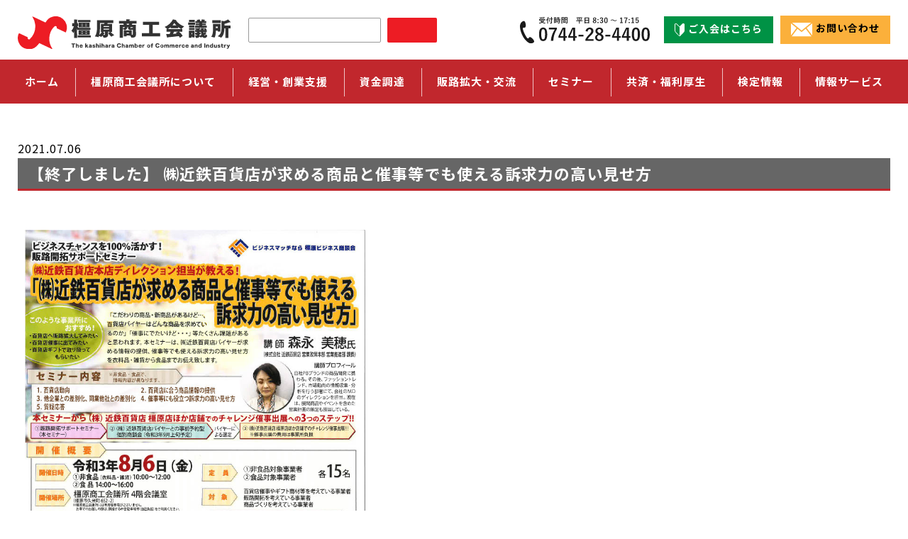

--- FILE ---
content_type: text/html; charset=UTF-8
request_url: https://kashihara-cci.or.jp/21375/
body_size: 14250
content:
<!DOCTYPE html>
<!--[if IE 6]> <html class="no-js lt-ie9 lt-ie8 lt-ie7 eq-ie6" lang="ja"> <![endif]-->
<!--[if IE 7]> <html class="no-js lt-ie9 lt-ie8 eq-ie7" lang="ja"> <![endif]-->
<!--[if IE 8]> <html class="no-js lt-ie9 eq-ie8" lang="ja"> <![endif]-->
<!--[if gt IE 8]><!-->
<html class="no-js" lang="ja">
<!--<![endif]-->
<head>
<meta http-equiv="X-UA-Compatible" content="IE=edge">
<meta charset="utf-8">
<title>
橿原商工会議所</title>
<meta name="format-detection" content="telephone=no" />
<meta name="viewport" content="width=device-width, initial-scale=1, minimum-scale=1">
<!--css-->
<link rel="stylesheet" href="https://cdnjs.cloudflare.com/ajax/libs/animate.css/3.7.2/animate.css">
<link rel="preconnect" href="https://fonts.googleapis.com">
<link rel="preconnect" href="https://fonts.gstatic.com" crossorigin>
<link href="https://fonts.googleapis.com/css2?family=Noto+Sans+JP:wght@400;500;700&display=swap" rel="stylesheet">
</script>
<link rel="stylesheet" href="https://kashihara-cci.or.jp/wp/wp-content/themes/kashihara_ccl/css/module.css">
<link rel="stylesheet" href="https://kashihara-cci.or.jp/wp/wp-content/themes/kashihara_ccl/style.css">
<script src="https://kit.fontawesome.com/5ec05a770a.js" crossorigin="anonymous"></script>

		<!-- All in One SEO 4.9.1.1 - aioseo.com -->
	<meta name="robots" content="max-image-preview:large" />
	<meta name="author" content="kcciadmin"/>
	<link rel="canonical" href="https://kashihara-cci.or.jp/21375/" />
	<meta name="generator" content="All in One SEO (AIOSEO) 4.9.1.1" />
		<meta property="og:locale" content="ja_JP" />
		<meta property="og:site_name" content="橿原商工会議所 | 企業を育て地域を伸ばす商工会議所。新規加入者を募集しています。橿原商工会議所" />
		<meta property="og:type" content="article" />
		<meta property="og:title" content="【終了しました】 ㈱近鉄百貨店が求める商品と催事等でも使える訴求力の高い見せ方 | 橿原商工会議所" />
		<meta property="og:url" content="https://kashihara-cci.or.jp/21375/" />
		<meta property="og:image" content="https://xs788170.xsrv.jp/wp/wp-content/uploads/2022/02/OGP.jpg" />
		<meta property="og:image:secure_url" content="https://xs788170.xsrv.jp/wp/wp-content/uploads/2022/02/OGP.jpg" />
		<meta property="article:published_time" content="2021-07-06T05:02:16+00:00" />
		<meta property="article:modified_time" content="2025-10-30T04:52:04+00:00" />
		<meta name="twitter:card" content="summary" />
		<meta name="twitter:title" content="【終了しました】 ㈱近鉄百貨店が求める商品と催事等でも使える訴求力の高い見せ方 | 橿原商工会議所" />
		<meta name="twitter:image" content="http://xs788170.xsrv.jp/wp/wp-content/uploads/2022/02/OGP.jpg" />
		<script type="application/ld+json" class="aioseo-schema">
			{"@context":"https:\/\/schema.org","@graph":[{"@type":"BlogPosting","@id":"https:\/\/kashihara-cci.or.jp\/21375\/#blogposting","name":"\u3010\u7d42\u4e86\u3057\u307e\u3057\u305f\u3011 \u3231\u8fd1\u9244\u767e\u8ca8\u5e97\u304c\u6c42\u3081\u308b\u5546\u54c1\u3068\u50ac\u4e8b\u7b49\u3067\u3082\u4f7f\u3048\u308b\u8a34\u6c42\u529b\u306e\u9ad8\u3044\u898b\u305b\u65b9 | \u6a7f\u539f\u5546\u5de5\u4f1a\u8b70\u6240","headline":"\u3010\u7d42\u4e86\u3057\u307e\u3057\u305f\u3011 \u3231\u8fd1\u9244\u767e\u8ca8\u5e97\u304c\u6c42\u3081\u308b\u5546\u54c1\u3068\u50ac\u4e8b\u7b49\u3067\u3082\u4f7f\u3048\u308b\u8a34\u6c42\u529b\u306e\u9ad8\u3044\u898b\u305b\u65b9","author":{"@id":"https:\/\/kashihara-cci.or.jp\/author\/kcciadmin\/#author"},"publisher":{"@id":"https:\/\/kashihara-cci.or.jp\/#organization"},"image":{"@type":"ImageObject","url":"[url]\/wp\/wp-content\/uploads\/2022\/03\/\u3231\u8fd1\u9244\u767e\u8ca8\u5e97\u304c\u6c42\u3081\u308b\u5546\u54c1\u3068\u50ac\u4e8b\u7b49\u3067\u304a\u4f7f\u3048\u308b\u8a34\u6c42\u529b\u306e\u9ad8\u3044\u898b\u305b\u65b91024_1.jpg","@id":"https:\/\/kashihara-cci.or.jp\/21375\/#articleImage"},"datePublished":"2021-07-06T14:02:16+09:00","dateModified":"2025-10-30T13:52:04+09:00","inLanguage":"ja","mainEntityOfPage":{"@id":"https:\/\/kashihara-cci.or.jp\/21375\/#webpage"},"isPartOf":{"@id":"https:\/\/kashihara-cci.or.jp\/21375\/#webpage"},"articleSection":"\u30bb\u30df\u30ca\u30fc, \u30d3\u30b8\u30cd\u30b9\u30de\u30c3\u30c1\u306a\u3089"},{"@type":"BreadcrumbList","@id":"https:\/\/kashihara-cci.or.jp\/21375\/#breadcrumblist","itemListElement":[{"@type":"ListItem","@id":"https:\/\/kashihara-cci.or.jp#listItem","position":1,"name":"\u30db\u30fc\u30e0","item":"https:\/\/kashihara-cci.or.jp","nextItem":{"@type":"ListItem","@id":"https:\/\/kashihara-cci.or.jp\/latest_information\/#listItem","name":"\u65b0\u7740\u60c5\u5831"}},{"@type":"ListItem","@id":"https:\/\/kashihara-cci.or.jp\/latest_information\/#listItem","position":2,"name":"\u65b0\u7740\u60c5\u5831","item":"https:\/\/kashihara-cci.or.jp\/latest_information\/","nextItem":{"@type":"ListItem","@id":"https:\/\/kashihara-cci.or.jp\/latest_information\/seminar\/#listItem","name":"\u30bb\u30df\u30ca\u30fc"},"previousItem":{"@type":"ListItem","@id":"https:\/\/kashihara-cci.or.jp#listItem","name":"\u30db\u30fc\u30e0"}},{"@type":"ListItem","@id":"https:\/\/kashihara-cci.or.jp\/latest_information\/seminar\/#listItem","position":3,"name":"\u30bb\u30df\u30ca\u30fc","item":"https:\/\/kashihara-cci.or.jp\/latest_information\/seminar\/","nextItem":{"@type":"ListItem","@id":"https:\/\/kashihara-cci.or.jp\/21375\/#listItem","name":"\u3010\u7d42\u4e86\u3057\u307e\u3057\u305f\u3011 \u3231\u8fd1\u9244\u767e\u8ca8\u5e97\u304c\u6c42\u3081\u308b\u5546\u54c1\u3068\u50ac\u4e8b\u7b49\u3067\u3082\u4f7f\u3048\u308b\u8a34\u6c42\u529b\u306e\u9ad8\u3044\u898b\u305b\u65b9"},"previousItem":{"@type":"ListItem","@id":"https:\/\/kashihara-cci.or.jp\/latest_information\/#listItem","name":"\u65b0\u7740\u60c5\u5831"}},{"@type":"ListItem","@id":"https:\/\/kashihara-cci.or.jp\/21375\/#listItem","position":4,"name":"\u3010\u7d42\u4e86\u3057\u307e\u3057\u305f\u3011 \u3231\u8fd1\u9244\u767e\u8ca8\u5e97\u304c\u6c42\u3081\u308b\u5546\u54c1\u3068\u50ac\u4e8b\u7b49\u3067\u3082\u4f7f\u3048\u308b\u8a34\u6c42\u529b\u306e\u9ad8\u3044\u898b\u305b\u65b9","previousItem":{"@type":"ListItem","@id":"https:\/\/kashihara-cci.or.jp\/latest_information\/seminar\/#listItem","name":"\u30bb\u30df\u30ca\u30fc"}}]},{"@type":"Organization","@id":"https:\/\/kashihara-cci.or.jp\/#organization","name":"\u6a7f\u539f\u5546\u5de5\u4f1a\u8b70\u6240","description":"\u4f01\u696d\u3092\u80b2\u3066\u5730\u57df\u3092\u4f38\u3070\u3059\u5546\u5de5\u4f1a\u8b70\u6240\u3002\u65b0\u898f\u52a0\u5165\u8005\u3092\u52df\u96c6\u3057\u3066\u3044\u307e\u3059\u3002\u6a7f\u539f\u5546\u5de5\u4f1a\u8b70\u6240","url":"https:\/\/kashihara-cci.or.jp\/","logo":{"@type":"ImageObject","url":"http:\/\/xs788170.xsrv.jp\/wp\/wp-content\/themes\/kashihara_ccl\/images\/common\/logo.svg","@id":"https:\/\/kashihara-cci.or.jp\/21375\/#organizationLogo"},"image":{"@id":"https:\/\/kashihara-cci.or.jp\/21375\/#organizationLogo"}},{"@type":"Person","@id":"https:\/\/kashihara-cci.or.jp\/author\/kcciadmin\/#author","url":"https:\/\/kashihara-cci.or.jp\/author\/kcciadmin\/","name":"kcciadmin","image":{"@type":"ImageObject","@id":"https:\/\/kashihara-cci.or.jp\/21375\/#authorImage","url":"https:\/\/secure.gravatar.com\/avatar\/87298cb1c579173945ddc029878b0c6f575e13640d6019fe6ab809fc489ce804?s=96&d=mm&r=g","width":96,"height":96,"caption":"kcciadmin"}},{"@type":"WebPage","@id":"https:\/\/kashihara-cci.or.jp\/21375\/#webpage","url":"https:\/\/kashihara-cci.or.jp\/21375\/","name":"\u3010\u7d42\u4e86\u3057\u307e\u3057\u305f\u3011 \u3231\u8fd1\u9244\u767e\u8ca8\u5e97\u304c\u6c42\u3081\u308b\u5546\u54c1\u3068\u50ac\u4e8b\u7b49\u3067\u3082\u4f7f\u3048\u308b\u8a34\u6c42\u529b\u306e\u9ad8\u3044\u898b\u305b\u65b9 | \u6a7f\u539f\u5546\u5de5\u4f1a\u8b70\u6240","inLanguage":"ja","isPartOf":{"@id":"https:\/\/kashihara-cci.or.jp\/#website"},"breadcrumb":{"@id":"https:\/\/kashihara-cci.or.jp\/21375\/#breadcrumblist"},"author":{"@id":"https:\/\/kashihara-cci.or.jp\/author\/kcciadmin\/#author"},"creator":{"@id":"https:\/\/kashihara-cci.or.jp\/author\/kcciadmin\/#author"},"datePublished":"2021-07-06T14:02:16+09:00","dateModified":"2025-10-30T13:52:04+09:00"},{"@type":"WebSite","@id":"https:\/\/kashihara-cci.or.jp\/#website","url":"https:\/\/kashihara-cci.or.jp\/","name":"\u6a7f\u539f\u5546\u5de5\u4f1a\u8b70\u6240","description":"\u4f01\u696d\u3092\u80b2\u3066\u5730\u57df\u3092\u4f38\u3070\u3059\u5546\u5de5\u4f1a\u8b70\u6240\u3002\u65b0\u898f\u52a0\u5165\u8005\u3092\u52df\u96c6\u3057\u3066\u3044\u307e\u3059\u3002\u6a7f\u539f\u5546\u5de5\u4f1a\u8b70\u6240","inLanguage":"ja","publisher":{"@id":"https:\/\/kashihara-cci.or.jp\/#organization"}}]}
		</script>
		<!-- All in One SEO -->

<link rel='dns-prefetch' href='//www.google.com' />
<link rel="alternate" type="application/rss+xml" title="橿原商工会議所 &raquo; 【終了しました】 ㈱近鉄百貨店が求める商品と催事等でも使える訴求力の高い見せ方 のコメントのフィード" href="https://kashihara-cci.or.jp/21375/feed/" />
<link rel="alternate" title="oEmbed (JSON)" type="application/json+oembed" href="https://kashihara-cci.or.jp/wp-json/oembed/1.0/embed?url=https%3A%2F%2Fkashihara-cci.or.jp%2F21375%2F" />
<link rel="alternate" title="oEmbed (XML)" type="text/xml+oembed" href="https://kashihara-cci.or.jp/wp-json/oembed/1.0/embed?url=https%3A%2F%2Fkashihara-cci.or.jp%2F21375%2F&#038;format=xml" />
<style id='wp-img-auto-sizes-contain-inline-css' type='text/css'>
img:is([sizes=auto i],[sizes^="auto," i]){contain-intrinsic-size:3000px 1500px}
/*# sourceURL=wp-img-auto-sizes-contain-inline-css */
</style>
<style id='wp-emoji-styles-inline-css' type='text/css'>

	img.wp-smiley, img.emoji {
		display: inline !important;
		border: none !important;
		box-shadow: none !important;
		height: 1em !important;
		width: 1em !important;
		margin: 0 0.07em !important;
		vertical-align: -0.1em !important;
		background: none !important;
		padding: 0 !important;
	}
/*# sourceURL=wp-emoji-styles-inline-css */
</style>
<style id='wp-block-library-inline-css' type='text/css'>
:root{--wp-block-synced-color:#7a00df;--wp-block-synced-color--rgb:122,0,223;--wp-bound-block-color:var(--wp-block-synced-color);--wp-editor-canvas-background:#ddd;--wp-admin-theme-color:#007cba;--wp-admin-theme-color--rgb:0,124,186;--wp-admin-theme-color-darker-10:#006ba1;--wp-admin-theme-color-darker-10--rgb:0,107,160.5;--wp-admin-theme-color-darker-20:#005a87;--wp-admin-theme-color-darker-20--rgb:0,90,135;--wp-admin-border-width-focus:2px}@media (min-resolution:192dpi){:root{--wp-admin-border-width-focus:1.5px}}.wp-element-button{cursor:pointer}:root .has-very-light-gray-background-color{background-color:#eee}:root .has-very-dark-gray-background-color{background-color:#313131}:root .has-very-light-gray-color{color:#eee}:root .has-very-dark-gray-color{color:#313131}:root .has-vivid-green-cyan-to-vivid-cyan-blue-gradient-background{background:linear-gradient(135deg,#00d084,#0693e3)}:root .has-purple-crush-gradient-background{background:linear-gradient(135deg,#34e2e4,#4721fb 50%,#ab1dfe)}:root .has-hazy-dawn-gradient-background{background:linear-gradient(135deg,#faaca8,#dad0ec)}:root .has-subdued-olive-gradient-background{background:linear-gradient(135deg,#fafae1,#67a671)}:root .has-atomic-cream-gradient-background{background:linear-gradient(135deg,#fdd79a,#004a59)}:root .has-nightshade-gradient-background{background:linear-gradient(135deg,#330968,#31cdcf)}:root .has-midnight-gradient-background{background:linear-gradient(135deg,#020381,#2874fc)}:root{--wp--preset--font-size--normal:16px;--wp--preset--font-size--huge:42px}.has-regular-font-size{font-size:1em}.has-larger-font-size{font-size:2.625em}.has-normal-font-size{font-size:var(--wp--preset--font-size--normal)}.has-huge-font-size{font-size:var(--wp--preset--font-size--huge)}.has-text-align-center{text-align:center}.has-text-align-left{text-align:left}.has-text-align-right{text-align:right}.has-fit-text{white-space:nowrap!important}#end-resizable-editor-section{display:none}.aligncenter{clear:both}.items-justified-left{justify-content:flex-start}.items-justified-center{justify-content:center}.items-justified-right{justify-content:flex-end}.items-justified-space-between{justify-content:space-between}.screen-reader-text{border:0;clip-path:inset(50%);height:1px;margin:-1px;overflow:hidden;padding:0;position:absolute;width:1px;word-wrap:normal!important}.screen-reader-text:focus{background-color:#ddd;clip-path:none;color:#444;display:block;font-size:1em;height:auto;left:5px;line-height:normal;padding:15px 23px 14px;text-decoration:none;top:5px;width:auto;z-index:100000}html :where(.has-border-color){border-style:solid}html :where([style*=border-top-color]){border-top-style:solid}html :where([style*=border-right-color]){border-right-style:solid}html :where([style*=border-bottom-color]){border-bottom-style:solid}html :where([style*=border-left-color]){border-left-style:solid}html :where([style*=border-width]){border-style:solid}html :where([style*=border-top-width]){border-top-style:solid}html :where([style*=border-right-width]){border-right-style:solid}html :where([style*=border-bottom-width]){border-bottom-style:solid}html :where([style*=border-left-width]){border-left-style:solid}html :where(img[class*=wp-image-]){height:auto;max-width:100%}:where(figure){margin:0 0 1em}html :where(.is-position-sticky){--wp-admin--admin-bar--position-offset:var(--wp-admin--admin-bar--height,0px)}@media screen and (max-width:600px){html :where(.is-position-sticky){--wp-admin--admin-bar--position-offset:0px}}

/*# sourceURL=wp-block-library-inline-css */
</style><style id='global-styles-inline-css' type='text/css'>
:root{--wp--preset--aspect-ratio--square: 1;--wp--preset--aspect-ratio--4-3: 4/3;--wp--preset--aspect-ratio--3-4: 3/4;--wp--preset--aspect-ratio--3-2: 3/2;--wp--preset--aspect-ratio--2-3: 2/3;--wp--preset--aspect-ratio--16-9: 16/9;--wp--preset--aspect-ratio--9-16: 9/16;--wp--preset--color--black: #000000;--wp--preset--color--cyan-bluish-gray: #abb8c3;--wp--preset--color--white: #ffffff;--wp--preset--color--pale-pink: #f78da7;--wp--preset--color--vivid-red: #cf2e2e;--wp--preset--color--luminous-vivid-orange: #ff6900;--wp--preset--color--luminous-vivid-amber: #fcb900;--wp--preset--color--light-green-cyan: #7bdcb5;--wp--preset--color--vivid-green-cyan: #00d084;--wp--preset--color--pale-cyan-blue: #8ed1fc;--wp--preset--color--vivid-cyan-blue: #0693e3;--wp--preset--color--vivid-purple: #9b51e0;--wp--preset--gradient--vivid-cyan-blue-to-vivid-purple: linear-gradient(135deg,rgb(6,147,227) 0%,rgb(155,81,224) 100%);--wp--preset--gradient--light-green-cyan-to-vivid-green-cyan: linear-gradient(135deg,rgb(122,220,180) 0%,rgb(0,208,130) 100%);--wp--preset--gradient--luminous-vivid-amber-to-luminous-vivid-orange: linear-gradient(135deg,rgb(252,185,0) 0%,rgb(255,105,0) 100%);--wp--preset--gradient--luminous-vivid-orange-to-vivid-red: linear-gradient(135deg,rgb(255,105,0) 0%,rgb(207,46,46) 100%);--wp--preset--gradient--very-light-gray-to-cyan-bluish-gray: linear-gradient(135deg,rgb(238,238,238) 0%,rgb(169,184,195) 100%);--wp--preset--gradient--cool-to-warm-spectrum: linear-gradient(135deg,rgb(74,234,220) 0%,rgb(151,120,209) 20%,rgb(207,42,186) 40%,rgb(238,44,130) 60%,rgb(251,105,98) 80%,rgb(254,248,76) 100%);--wp--preset--gradient--blush-light-purple: linear-gradient(135deg,rgb(255,206,236) 0%,rgb(152,150,240) 100%);--wp--preset--gradient--blush-bordeaux: linear-gradient(135deg,rgb(254,205,165) 0%,rgb(254,45,45) 50%,rgb(107,0,62) 100%);--wp--preset--gradient--luminous-dusk: linear-gradient(135deg,rgb(255,203,112) 0%,rgb(199,81,192) 50%,rgb(65,88,208) 100%);--wp--preset--gradient--pale-ocean: linear-gradient(135deg,rgb(255,245,203) 0%,rgb(182,227,212) 50%,rgb(51,167,181) 100%);--wp--preset--gradient--electric-grass: linear-gradient(135deg,rgb(202,248,128) 0%,rgb(113,206,126) 100%);--wp--preset--gradient--midnight: linear-gradient(135deg,rgb(2,3,129) 0%,rgb(40,116,252) 100%);--wp--preset--font-size--small: 13px;--wp--preset--font-size--medium: 20px;--wp--preset--font-size--large: 36px;--wp--preset--font-size--x-large: 42px;--wp--preset--spacing--20: 0.44rem;--wp--preset--spacing--30: 0.67rem;--wp--preset--spacing--40: 1rem;--wp--preset--spacing--50: 1.5rem;--wp--preset--spacing--60: 2.25rem;--wp--preset--spacing--70: 3.38rem;--wp--preset--spacing--80: 5.06rem;--wp--preset--shadow--natural: 6px 6px 9px rgba(0, 0, 0, 0.2);--wp--preset--shadow--deep: 12px 12px 50px rgba(0, 0, 0, 0.4);--wp--preset--shadow--sharp: 6px 6px 0px rgba(0, 0, 0, 0.2);--wp--preset--shadow--outlined: 6px 6px 0px -3px rgb(255, 255, 255), 6px 6px rgb(0, 0, 0);--wp--preset--shadow--crisp: 6px 6px 0px rgb(0, 0, 0);}:where(.is-layout-flex){gap: 0.5em;}:where(.is-layout-grid){gap: 0.5em;}body .is-layout-flex{display: flex;}.is-layout-flex{flex-wrap: wrap;align-items: center;}.is-layout-flex > :is(*, div){margin: 0;}body .is-layout-grid{display: grid;}.is-layout-grid > :is(*, div){margin: 0;}:where(.wp-block-columns.is-layout-flex){gap: 2em;}:where(.wp-block-columns.is-layout-grid){gap: 2em;}:where(.wp-block-post-template.is-layout-flex){gap: 1.25em;}:where(.wp-block-post-template.is-layout-grid){gap: 1.25em;}.has-black-color{color: var(--wp--preset--color--black) !important;}.has-cyan-bluish-gray-color{color: var(--wp--preset--color--cyan-bluish-gray) !important;}.has-white-color{color: var(--wp--preset--color--white) !important;}.has-pale-pink-color{color: var(--wp--preset--color--pale-pink) !important;}.has-vivid-red-color{color: var(--wp--preset--color--vivid-red) !important;}.has-luminous-vivid-orange-color{color: var(--wp--preset--color--luminous-vivid-orange) !important;}.has-luminous-vivid-amber-color{color: var(--wp--preset--color--luminous-vivid-amber) !important;}.has-light-green-cyan-color{color: var(--wp--preset--color--light-green-cyan) !important;}.has-vivid-green-cyan-color{color: var(--wp--preset--color--vivid-green-cyan) !important;}.has-pale-cyan-blue-color{color: var(--wp--preset--color--pale-cyan-blue) !important;}.has-vivid-cyan-blue-color{color: var(--wp--preset--color--vivid-cyan-blue) !important;}.has-vivid-purple-color{color: var(--wp--preset--color--vivid-purple) !important;}.has-black-background-color{background-color: var(--wp--preset--color--black) !important;}.has-cyan-bluish-gray-background-color{background-color: var(--wp--preset--color--cyan-bluish-gray) !important;}.has-white-background-color{background-color: var(--wp--preset--color--white) !important;}.has-pale-pink-background-color{background-color: var(--wp--preset--color--pale-pink) !important;}.has-vivid-red-background-color{background-color: var(--wp--preset--color--vivid-red) !important;}.has-luminous-vivid-orange-background-color{background-color: var(--wp--preset--color--luminous-vivid-orange) !important;}.has-luminous-vivid-amber-background-color{background-color: var(--wp--preset--color--luminous-vivid-amber) !important;}.has-light-green-cyan-background-color{background-color: var(--wp--preset--color--light-green-cyan) !important;}.has-vivid-green-cyan-background-color{background-color: var(--wp--preset--color--vivid-green-cyan) !important;}.has-pale-cyan-blue-background-color{background-color: var(--wp--preset--color--pale-cyan-blue) !important;}.has-vivid-cyan-blue-background-color{background-color: var(--wp--preset--color--vivid-cyan-blue) !important;}.has-vivid-purple-background-color{background-color: var(--wp--preset--color--vivid-purple) !important;}.has-black-border-color{border-color: var(--wp--preset--color--black) !important;}.has-cyan-bluish-gray-border-color{border-color: var(--wp--preset--color--cyan-bluish-gray) !important;}.has-white-border-color{border-color: var(--wp--preset--color--white) !important;}.has-pale-pink-border-color{border-color: var(--wp--preset--color--pale-pink) !important;}.has-vivid-red-border-color{border-color: var(--wp--preset--color--vivid-red) !important;}.has-luminous-vivid-orange-border-color{border-color: var(--wp--preset--color--luminous-vivid-orange) !important;}.has-luminous-vivid-amber-border-color{border-color: var(--wp--preset--color--luminous-vivid-amber) !important;}.has-light-green-cyan-border-color{border-color: var(--wp--preset--color--light-green-cyan) !important;}.has-vivid-green-cyan-border-color{border-color: var(--wp--preset--color--vivid-green-cyan) !important;}.has-pale-cyan-blue-border-color{border-color: var(--wp--preset--color--pale-cyan-blue) !important;}.has-vivid-cyan-blue-border-color{border-color: var(--wp--preset--color--vivid-cyan-blue) !important;}.has-vivid-purple-border-color{border-color: var(--wp--preset--color--vivid-purple) !important;}.has-vivid-cyan-blue-to-vivid-purple-gradient-background{background: var(--wp--preset--gradient--vivid-cyan-blue-to-vivid-purple) !important;}.has-light-green-cyan-to-vivid-green-cyan-gradient-background{background: var(--wp--preset--gradient--light-green-cyan-to-vivid-green-cyan) !important;}.has-luminous-vivid-amber-to-luminous-vivid-orange-gradient-background{background: var(--wp--preset--gradient--luminous-vivid-amber-to-luminous-vivid-orange) !important;}.has-luminous-vivid-orange-to-vivid-red-gradient-background{background: var(--wp--preset--gradient--luminous-vivid-orange-to-vivid-red) !important;}.has-very-light-gray-to-cyan-bluish-gray-gradient-background{background: var(--wp--preset--gradient--very-light-gray-to-cyan-bluish-gray) !important;}.has-cool-to-warm-spectrum-gradient-background{background: var(--wp--preset--gradient--cool-to-warm-spectrum) !important;}.has-blush-light-purple-gradient-background{background: var(--wp--preset--gradient--blush-light-purple) !important;}.has-blush-bordeaux-gradient-background{background: var(--wp--preset--gradient--blush-bordeaux) !important;}.has-luminous-dusk-gradient-background{background: var(--wp--preset--gradient--luminous-dusk) !important;}.has-pale-ocean-gradient-background{background: var(--wp--preset--gradient--pale-ocean) !important;}.has-electric-grass-gradient-background{background: var(--wp--preset--gradient--electric-grass) !important;}.has-midnight-gradient-background{background: var(--wp--preset--gradient--midnight) !important;}.has-small-font-size{font-size: var(--wp--preset--font-size--small) !important;}.has-medium-font-size{font-size: var(--wp--preset--font-size--medium) !important;}.has-large-font-size{font-size: var(--wp--preset--font-size--large) !important;}.has-x-large-font-size{font-size: var(--wp--preset--font-size--x-large) !important;}
/*# sourceURL=global-styles-inline-css */
</style>

<style id='classic-theme-styles-inline-css' type='text/css'>
/*! This file is auto-generated */
.wp-block-button__link{color:#fff;background-color:#32373c;border-radius:9999px;box-shadow:none;text-decoration:none;padding:calc(.667em + 2px) calc(1.333em + 2px);font-size:1.125em}.wp-block-file__button{background:#32373c;color:#fff;text-decoration:none}
/*# sourceURL=/wp-includes/css/classic-themes.min.css */
</style>
<link rel='stylesheet' id='contact-form-7-css' href='https://kashihara-cci.or.jp/wp/wp-content/plugins/contact-form-7/includes/css/styles.css?ver=6.1.4' type='text/css' media='all' />
<link rel='stylesheet' id='fancybox-css' href='https://kashihara-cci.or.jp/wp/wp-content/plugins/easy-fancybox/fancybox/1.5.4/jquery.fancybox.min.css?ver=6.9' type='text/css' media='screen' />
<script type="text/javascript" src="https://kashihara-cci.or.jp/wp/wp-includes/js/jquery/jquery.min.js?ver=3.7.1" id="jquery-core-js"></script>
<script type="text/javascript" src="https://kashihara-cci.or.jp/wp/wp-includes/js/jquery/jquery-migrate.min.js?ver=3.4.1" id="jquery-migrate-js"></script>
<link rel="https://api.w.org/" href="https://kashihara-cci.or.jp/wp-json/" /><link rel="alternate" title="JSON" type="application/json" href="https://kashihara-cci.or.jp/wp-json/wp/v2/posts/21375" /><link rel="EditURI" type="application/rsd+xml" title="RSD" href="https://kashihara-cci.or.jp/wp/xmlrpc.php?rsd" />
<link rel='shortlink' href='https://kashihara-cci.or.jp/?p=21375' />
<link rel="icon" href="https://kashihara-cci.or.jp/wp/wp-content/uploads/2022/04/cropped-favicon-32x32.png" sizes="32x32" />
<link rel="icon" href="https://kashihara-cci.or.jp/wp/wp-content/uploads/2022/04/cropped-favicon-192x192.png" sizes="192x192" />
<link rel="apple-touch-icon" href="https://kashihara-cci.or.jp/wp/wp-content/uploads/2022/04/cropped-favicon-180x180.png" />
<meta name="msapplication-TileImage" content="https://kashihara-cci.or.jp/wp/wp-content/uploads/2022/04/cropped-favicon-270x270.png" />
</head>

<body class="wp-singular post-template-default single single-post postid-21375 single-format-standard wp-theme-kashihara_ccl metaslider-plugin">
<div class="wrapper">
<header>
  <div class="headWrap">
    <div class="container headTop">
      <h1><a href="https://kashihara-cci.or.jp/" title="橿原商工会議所"><img src="https://kashihara-cci.or.jp/wp/wp-content/themes/kashihara_ccl/images/common/logo.svg" alt="橿原商工会議所" width="300" height="46"></a></h1>
      <div class="searchBox">
<form method="get" id="searchform" action="https://kashihara-cci.or.jp">
<input type="text" name="s" id="s">
<button type="submit"><i class="fas fa-search"></i></button>
</form>
</div>      <ul class="linkArea hidden">
        <li class="btn01"><img src="https://kashihara-cci.or.jp/wp/wp-content/themes/kashihara_ccl/images/common/ico_tel.svg" alt="0744-28-4400" width="183" height="39"></li>
        <li class="btn02"><a href="https://kashihara-cci.or.jp/admission/"><img src="https://kashihara-cci.or.jp/wp/wp-content/themes/kashihara_ccl/images/common/ico_newly.svg" alt="" width="14" height="19">ご入会はこちら</a></li>
        <li class="btn03"><a href="https://kashihara-cci.or.jp/contact/"><img src="https://kashihara-cci.or.jp/wp/wp-content/themes/kashihara_ccl/images/common/ico_mail.svg" alt="" width="30" height="19">お問い合わせ</a></li>
      </ul>
    </div>
    <nav class="global-nav">
      <div class="container">
        <ul class="global-nav__list">
          <li class="global-nav__item single"><a href="https://kashihara-cci.or.jp/">ホーム</a></li>
          <li class="global-nav__item parent"><span class="line">橿原商工会議所について</span>
            <ul class="sub_nav guidance">
              <li class="sub__item"><a href="https://kashihara-cci.or.jp/guidance/">橿原商工会議所について</a></li>
              <li class="sub__item"><a href="https://kashihara-cci.or.jp/guidance/about/">橿原商工会議所の概要</a></li>
              <li class="sub__item"><a href="https://kashihara-cci.or.jp/guidance/activity/">事業活動</a></li>
			  <li class="sub__item"><a href="https://kashihara-cci.or.jp/guidance/tokuteisyoukougyou/">特定商工業者制度</a></li>
              <li class="sub__item"><a href="https://kashihara-cci.or.jp/access/">アクセス</a></li>
              <li class="sub__item"><a href="https://kashihara-cci.or.jp/guidance/recruit/">職員採用情報</a></li>
              <li class="sub__item"><a href="https://kashihara-cci.or.jp/guidance/links/">リンク集</a></li>
              <li class="sub__item"><a href="https://kashihara-cci.or.jp/contact/">お問い合わせ</a></li>
            </ul>
          </li>
          <li class="global-nav__item parent"><span class="line">経営・創業支援</span>
            <ul class="sub_nav consultation">
              <li class="sub__item"><a href="https://kashihara-cci.or.jp/consultation/">経営・創業支援</a></li>
              <li class="sub__item"><a href="https://kashihara-cci.or.jp/consultation/support/">経営相談</a></li>
              <li class="sub__item"><a href="https://kashihara-cci.or.jp/consultation/succession/">事業承継</a></li>
              <li class="sub__item"><a href="https://kashihara-cci.or.jp/expert-about/">専門家派遣等</a></li>
              <li class="sub__item"><a href="https://kashihara-cci.or.jp/consultation/#expert">専門家名簿</a></li>
              <li class="sub__item"><a href="https://kashihara-cci.or.jp/consultation/school/">かしはら創業塾</a></li>
              <li class="sub__item"><a href="https://kashihara-cci.or.jp/consultation/individual/">創業個別相談</a></li>
            </ul>
          </li>
          <li class="global-nav__item parent"><span class="line">資金調達</span>
            <ul class="sub_nav financing">
              <li class="sub__item"><a href="https://kashihara-cci.or.jp/financing/">資金調達（融資・補助金・助成金）</a></li>
<li class="sub__item"><a href="https://kashihara-cci.or.jp/latest_information/news-financing/">新着情報</a></li>
              <li class="sub__item"><a href="https://kashihara-cci.or.jp/financing/marukei/">小規模事業者経営改善資金（マル経）</a></li>
              <li class="sub__item"><a href="https://www.jfc.go.jp/n/finance/search/syoukibojigyousya.html" target="_blank">小規模事業者経営発達支援資金（第２マル経資金）</a></li>
              <li class="sub__item"><a href="http://www.pref.nara.jp/5218.htm" target="_blank">小規模企業者支援資金</a></li>
              <li class="sub__item"><a href="https://kashihara-cci.or.jp/financing/kcci_loan/">橿原商工会議所ビジネスローン</a></li>
              <li class="sub__item"><a href="https://kashihara-cci.or.jp/financing/nara-kashihara/">奈良県・橿原市制度融資</a></li>
              <li class="sub__item"><a href="https://kashihara-cci.or.jp/financing/grants/">各種補助金・助成金情報</a></li>
            </ul>
          </li>
          <li class="global-nav__item parent"><span class="line">販路拡大・交流</span>
            <ul class="sub_nav chance">
              <li class="sub__item"><a href="https://kashihara-cci.or.jp/chance/">販路拡大・交流</a></li>
              <li class="sub__item"><a href="https://kashihara-cci.or.jp/bmnara/">ビジネスマッチなら 新着情報</a></li>
              <li class="sub__item"><a href="https://kashihara-cci.or.jp/chance/bm-nara/">ビジネスマッチなら 事業案内</a></li>
              <li class="sub__item"><a href="http://brand.kashihara-cci.or.jp/" target="_blank">橿原ブランド認定</a></li>
				<li class="sub__item"><a href="https://kashihara-cci.or.jp/chance/business-exchange/">ビジネス交流会</a></li>
              <li class="sub__item"><a href="https://kashihara-cci.or.jp/chance/bukai/">部会</a></li>
              <li class="sub__item"><a href="http://kashihara-cci.or.jp/kyeg/" target="_blank">青年部</a></li>
              <li class="sub__item"><a href="https://kashihara-cci.or.jp/chance/joseikai/">女性会</a></li>
              <li class="sub__item"><a href="https://kashihara-cci.or.jp/chance/exchange/">異業種交流事業委員会</a></li>
              <li class="sub__item"><a href="https://kashihara-cci.or.jp/chance/gashi/">新年賀詞交換会</a></li>
              <li class="sub__item"><a href="https://www.b-mall.ne.jp/index.aspx" target="_blank">ザ・ビジネスモール</a></li>
            </ul>
          </li>
          <li class="global-nav__item single"><a href="https://kashihara-cci.or.jp/latest_information/seminar/" class="line">セミナー</a></li>
          <li class="global-nav__item parent"><span class="line">共済・福利厚生</span>
            <ul class="sub_nav mutual_aid">
              <li class="sub__item"><a href="https://kashihara-cci.or.jp/mutual_aid/">共済・福利厚生</a></li>
              <li class="sub__item"><a href="https://kashihara-cci.or.jp/mutual_aid/mahoroba/">生命共済（まほろば共済）</a></li>
			  <li class="sub__item"><a href="https://kashihara-cci.or.jp/mutual_aid/taishokukin/">特定退職金制度</a></li>
              <li class="sub__item"><a href="https://kashihara-cci.or.jp/mutual_aid/rouho/">労働保険事務組合</a></li>
              <li class="sub__item"><a href="https://kashihara-cci.or.jp/mutual_aid/oyakata/">一人親方労災保険</a></li>
              <li class="sub__item"><a href="https://kashihara-cci.or.jp/mutual_aid/yuryo/">優良従業員表彰</a></li>
              <li class="sub__item"><a href="https://kashihara-cci.or.jp/mutual_aid/checkup/">健康診断</a></li>
              <li class="sub__item"><a href="https://kashihara-cci.or.jp/mutual_aid/humandock/">人間ドック</a></li>
              <li class="sub__item"><a href="https://kashihara-cci.or.jp/kashishitu/">貸室のご案内</a></li>
              <li class="sub__item"><a href="https://kashihara-cci.or.jp/mutual_aid/members/">チェンバーズカード</a></li>
            </ul>
          </li>
          <li class="global-nav__item parent"><span class="line">検定情報</span>
            <ul class="sub_nav assay">
              <li class="sub__item"><a href="https://kashihara-cci.or.jp/assay/">検定情報</a></li>
              <li class="sub__item"><a href="https://kashihara-cci.or.jp/latest_information/news-assay/">新着情報</a></li>
				      <li class="sub__item"><a href="https://kashihara-cci.or.jp/assay/schedule/">各種検定試験スケジュール</a></li>
			        <li class="sub__item"><a href="https://kashihara-cci.or.jp/assay/%E6%97%A5%E5%95%86%E7%B0%BF%E8%A8%98/" target="_blank">日商簿記</a></li>
              <li class="sub__item"><a href="https://kashihara-cci.or.jp/assay/%E7%8F%A0%E7%AE%97%E8%83%BD%E5%8A%9B/">日商珠算（そろばん）</a></li>
              <li class="sub__item"><a href="https://kashihara-cci.or.jp/assay/%e6%97%a5%e5%95%86pc%e6%a4%9c%e5%ae%9a/">日商ネット試験</a></li>
              <li class="sub__item"><a href="https://kentei.tokyo-cci.or.jp/" target="_blank">東商検定</a></li>
              <li class="sub__item"><a href="https://kashihara-cci.or.jp/assay/goukaku-yuusou/">合格証書郵送サービス</a></li>
              <li class="sub__item"><a href="https://kashihara-cci.or.jp/assay/%e5%95%86%e5%b7%a5%e4%bc%9a%e8%ad%b0%e6%89%80%e6%a4%9c%e5%ae%9a%e8%a9%a6%e9%a8%93%e3%81%ab%e4%bf%82%e3%82%8b%e5%80%8b%e4%ba%ba%e6%83%85%e5%a0%b1%e3%81%ae%e5%8f%96%e3%82%8a%e6%89%b1%e3%81%84%e3%81%ab-2/">個人情報取扱について</a></li>
            </ul>
          </li>
          <li class="global-nav__item parent"><span class="line">情報サービス</span>
            <ul class="sub_nav information">
              <li class="sub__item"><a href="https://kashihara-cci.or.jp/information/">情報サービス</a></li>
              <li class="sub__item"><a href="https://kashihara-cci.or.jp/latest_information/magazine/">橿原商工ニュース</a></li>
              <li class="sub__item"><a href="https://kashihara-cci.or.jp/information/chirashi/">チラシ同封サービス</a></li>
              <li class="sub__item"><a href="https://kashihara-cci.or.jp/information/denpou/">電報サービス</a></li>
              <li class="sub__item"><a href="https://kashihara-cci.or.jp/information/mailnews/">メールによる情報提供</a></li>
            </ul>
          </li>
        </ul>
      </div>
    </nav>
    <div class="hamburger alpha" id="js-hamburger">
      <span class="hamburger__line hamburger__line--1"></span>
      <span class="hamburger__line hamburger__line--2"></span>
      <span class="hamburger__line hamburger__line--3"></span>
    </div>
    <div class="black-bg" id="js-black-bg"></div>
  </div>
</header>

<main>
	
  <div class="container">
    
	  <div id="news">
               <article class="wrapper">
			<div class="ttlheader">
			  <p><span class="date">2021.07.06</span></p>
			  <h2>【終了しました】 ㈱近鉄百貨店が求める商品と催事等でも使える訴求力の高い見せ方</h2>
			  <div class="eyecatch"></div>
			</div>
       		<div class="freetxt">
       		  <p><a href="https://kashihara-cci.or.jp/wp/wp-content/uploads/2022/03/㈱近鉄百貨店が求める商品と催事等でお使える訴求力の高い見せ方1024_1.jpg"><img fetchpriority="high" decoding="async" src="https://kashihara-cci.or.jp/wp/wp-content/uploads/2022/03/㈱近鉄百貨店が求める商品と催事等でお使える訴求力の高い見せ方1024_1.jpg" alt="" width="724" height="1024" class="aligncenter size-full wp-image-21377" srcset="https://kashihara-cci.or.jp/wp/wp-content/uploads/2022/03/㈱近鉄百貨店が求める商品と催事等でお使える訴求力の高い見せ方1024_1.jpg 724w, https://kashihara-cci.or.jp/wp/wp-content/uploads/2022/03/㈱近鉄百貨店が求める商品と催事等でお使える訴求力の高い見せ方1024_1-212x300.jpg 212w" sizes="(max-width: 724px) 100vw, 724px" /></a></p>
       		</div>
        </article>
		         
        <div class="paging cf">
        
                    <div class="prev"><a href="https://kashihara-cci.or.jp/21685/" rel="prev">< 前の記事</a></div>
        			<div class="back"><a href="https://kashihara-cci.or.jp/latest_information/">一覧へ戻る</a></div>

                     <div class="next"><a href="https://kashihara-cci.or.jp/21381/" rel="next">次の記事 ></a></div>
               </div>	
	</div>
  </div>

</main>
<footer>
  <div class="info">
    <div class="container pdg0 flexbox">
      <dl>
        <dt>橿原商工会議所</dt>
        <dd>〒634-0063 奈良県橿原市久米町652-2</dd>
      </dl>
      <ul>
        <li><a href="https://kashihara-cci.or.jp/admission/">入会案内</a></li>
        <li><a href="https://kashihara-cci.or.jp/privacy_policy/">プライバシーポリシー</a></li>
        <li><a href="https://kashihara-cci.or.jp/contact/">お問い合わせ</a></li>
      </ul>
    </div>
  </div>
  <div class="sitemap">
    <div class="container flexbox">
      <nav class="f-nav">
        <ul>
<li><a href="https://kashihara-cci.or.jp/">ホーム</a></li>
<li><a href="https://kashihara-cci.or.jp/access/">アクセス</a></li>
<li><a href="https://kashihara-cci.or.jp/contact/">お問い合わせ</a></li>
<li><a href="https://kashihara-cci.or.jp/admission/">入会案内</a></li>
<li><a href="https://kashihara-cci.or.jp/kashishitu/">貸会議室</a></li>
<li><a href="https://kashihara-cci.or.jp/latest_information/">新着情報</a>
<ul class="sub_nav">
   <li><a href="https://kashihara-cci.or.jp/latest_information/news/">お知らせ</a></li>
   <li><a href="https://kashihara-cci.or.jp/latest_information/seminar/">セミナー</a></li>
   <li><a href="https://kashihara-cci.or.jp/latest_information/news-shoudan/">商談会</a></li>
   <li><a href="https://kashihara-cci.or.jp/latest_information/news-event/">イベント</a></li>
   <li><a href="https://kashihara-cci.or.jp/latest_information/news-financing/">補助金・助成金</a></li>
   <li><a href="https://kashihara-cci.or.jp/latest_information/news-assay/">検定試験</a></li>
   <li><a href="https://kashihara-cci.or.jp/latest_information/magazine/">商工ニュース</a></li>
	<li><a href="https://kashihara-cci.or.jp/bmnara/">ビジネスマッチなら</a></li>
</ul>
</li>
        </ul>
        <ul>
          <li><a href="https://kashihara-cci.or.jp/guidance/">橿原商工会議所について</a>
            <ul class="sub_nav">
              <li><a href="https://kashihara-cci.or.jp/guidance/about/">橿原商工会議所の概要</a></li>
              <li><a href="https://kashihara-cci.or.jp/guidance/activity/">事業活動</a></li>
              <li><a href="https://kashihara-cci.or.jp/guidance/tokuteisyoukougyou/">特定商工業者制度</a></li>
              <li><a href="https://kashihara-cci.or.jp/guidance/recruit/">職員採用情報</a></li>
              <li><a href="https://kashihara-cci.or.jp/guidance/links/">リンク集</a></li>
            </ul>
          </li>
          <li><a href="https://kashihara-cci.or.jp/consultation/">経営・創業支援</a>
            <ul class="sub_nav">
              <li><a href="https://kashihara-cci.or.jp/consultation/support/">経営相談</a></li>
              <li><a href="https://kashihara-cci.or.jp/consultation/succession/">事業承継</a></li>
              <li><a href="https://kashihara-cci.or.jp/expert-about/">専門家派遣等</a></li>
              <li><a href="https://kashihara-cci.or.jp/expert/">専門家名簿</a></li>
              <li><a href="https://kashihara-cci.or.jp/consultation/school/">かしはら創業塾</a></li>
              <li><a href="https://kashihara-cci.or.jp/consultation/individual/">創業個別相談</a></li>
            </ul>
          </li>
          <li><a href="https://kashihara-cci.or.jp/financing/">資金調達</a>
            <ul class="sub_nav">
              <li><a href="https://kashihara-cci.or.jp/financing/marukei/">マル経資金</a></li>
              <li><a href="https://kashihara-cci.or.jp/financing/kcci_loan">橿原商工会議所ビジネスローン</a></li>
              <li><a href="https://kashihara-cci.or.jp/financing/nara-kashihara/">奈良県・橿原市制度融資</a></li>
              <li><a href="https://kashihara-cci.or.jp/financing/grants/">各種補助金・助成金情報</a></li>
            </ul>
          </li>
        </ul>
        <ul>
          <li><a href="https://kashihara-cci.or.jp/chance/">販路拡大・交流</a>
            <ul class="sub_nav">
              <li><a href="https://kashihara-cci.or.jp/chance/bm-nara/">ビジネスマッチなら</a></li>
			 <li><a href="https://kashihara-cci.or.jp/chance/business-exchange/">ビジネス交流会</a></li>
              <li><a href="https://kashihara-cci.or.jp/chance/bukai/">部会</a></li>
              <li><a href="https://kashihara-cci.or.jp/chance/joseikai/">女性会</a></li>
              <li><a href="https://kashihara-cci.or.jp/chance/exchange/">異業種交流事業委員会</a></li>
              <li><a href="https://kashihara-cci.or.jp/chance/gashi/">新年賀詞交換会</a></li>
            </ul>
          </li>
          <li><a href="https://kashihara-cci.or.jp/mutual_aid/">共済・福利厚生</a>
            <ul class="sub_nav">
              <li><a href="https://kashihara-cci.or.jp/mutual_aid/mahoroba/">生命共済（まほろば共済）</a></li>
              <li><a href="https://kashihara-cci.or.jp/mutual_aid/taishokukin/">特定退職金共済</a></li>
				<li><a href="https://kashihara-cci.or.jp/mutual_aid/shokibo/">小規模企業共済</a></li>
				<li><a href="https://kashihara-cci.or.jp/mutual_aid/safety/">経営セーフティ共済</a></li>
				<li><a href="https://kashihara-cci.or.jp/mutual_aid/kasai/">火災共済</a></li>
				<li><a href="https://kashihara-cci.or.jp/mutual_aid/jidosha/">自動車事故費用共済</a></li>
              <li><a href="https://kashihara-cci.or.jp/mutual_aid/other/">その他の共済・保険制度</a></li>
              <li><a href="https://kashihara-cci.or.jp/mutual_aid/rouho/">労働保険事務組合</a></li>
              <li><a href="https://kashihara-cci.or.jp/mutual_aid/oyakata/">一人親方労災保険</a></li>
				<li><a href="https://kashihara-cci.or.jp/mutual_aid/yuryo/">優良従業員表彰</a></li>
				<li><a href="https://kashihara-cci.or.jp/mutual_aid/checkup/">健康診断</a></li>
				<li><a href="https://kashihara-cci.or.jp/mutual_aid/humandock/">人間ドック</a></li>
				<li><a href="https://kashihara-cci.or.jp/mutual_aid/members/">チェンバーズカード</a></li>
            </ul>
          </li>
        </ul>
        <ul>
<li><a href="https://kashihara-cci.or.jp/assay/">検定情報</a>
            <ul class="sub_nav">
              <li><a href="https://kashihara-cci.or.jp/assay/schedule/">各種検定試験スケジュール</a></li>
              <li><a href="https://kashihara-cci.or.jp/assay/%E6%97%A5%E5%95%86%E7%B0%BF%E8%A8%98/">日商簿記</a></li>
              <li><a href="https://kashihara-cci.or.jp/assay/%E7%8F%A0%E7%AE%97%E8%83%BD%E5%8A%9B/">日商珠算（そろばん）</a></li>
              <li><a href="https://kashihara-cci.or.jp/assay/%e6%97%a5%e5%95%86pc%e6%a4%9c%e5%ae%9a/">日商ネット試験</a></li>
              <li><a href="https://kashihara-cci.or.jp/assay/goukaku-yuusou">合格証書郵送サービス</a></li>
              <li><a href="https://kashihara-cci.or.jp/assay/%e5%95%86%e5%b7%a5%e4%bc%9a%e8%ad%b0%e6%89%80%e6%a4%9c%e5%ae%9a%e8%a9%a6%e9%a8%93%e3%81%ab%e4%bf%82%e3%82%8b%e5%80%8b%e4%ba%ba%e6%83%85%e5%a0%b1%e3%81%ae%e5%8f%96%e3%82%8a%e6%89%b1%e3%81%84%e3%81%ab-2/">個人情報取扱について</a></li>
            </ul>
          </li>
          <li><a href="https://kashihara-cci.or.jp/town/">地域振興・活性化</a>
            <ul class="sub_nav">
              <li><a href="http://brand.kashihara-cci.or.jp/" target="_blank">橿原ブランド認定</a></li>
              <li><a href="https://kashihara-cci.or.jp/town/illumination/">イルミネーションINかしはら</a></li>
              <li><a href="https://kashihara-cci.or.jp/town/request/">要望書の提出</a></li>
            </ul>
          </li>
			<li><a href="https://kashihara-cci.or.jp/license/">各種申請・証明</a>
            <ul class="sub_nav">
              <li><a href="https://kashihara-cci.or.jp/license/taishoku/">特定退職金制度加入証明</a></li>
              <li><a href="https://kashihara-cci.or.jp/license/rouho/">労働保険加入証明</a></li>
              <li><a href="https://kashihara-cci.or.jp/license/goukaku/">各種検定合格証明</a></li>
				<li><a href="https://kashihara-cci.or.jp/license/boueki/">貿易関係証明</a></li>
				<li><a href="https://kashihara-cci.or.jp/license/denshi/">電子証明書の割引販売制度</a></li>
				<li><a href="https://kashihara-cci.or.jp/license/housou/">容器包装リサイクル登録申請</a></li>
            </ul>
          </li>
        </ul>
      </nav>
      <div class="copy">Copyright(C) 2013–2022 橿原商工会議所 . All Rights Reserved.</div>
    </div>
  </div>
</footer>
<!-- js -->
<script src="//ajax.googleapis.com/ajax/libs/jquery/3.6.0/jquery.min.js"></script> 
<script src="https://kashihara-cci.or.jp/wp/wp-content/themes/kashihara_ccl/js/common.js"></script> 
<script src="//cdnjs.cloudflare.com/ajax/libs/jquery.matchHeight/0.7.2/jquery.matchHeight-min.js"></script>
<script src="https://cdnjs.cloudflare.com/ajax/libs/jquery.inview/1.0.0/jquery.inview.min.js" integrity="sha512-dy8Q+KMsxJmEgLqvZA7kk/Pcaij/OhCK1LPj+oGuxfd/tcbbqrDSGOtiXNfzKbMun+ZBnQsTWUnhuXhVkISDOA==" crossorigin="anonymous" referrerpolicy="no-referrer"></script>
<script type="speculationrules">
{"prefetch":[{"source":"document","where":{"and":[{"href_matches":"/*"},{"not":{"href_matches":["/wp/wp-*.php","/wp/wp-admin/*","/wp/wp-content/uploads/*","/wp/wp-content/*","/wp/wp-content/plugins/*","/wp/wp-content/themes/kashihara_ccl/*","/*\\?(.+)"]}},{"not":{"selector_matches":"a[rel~=\"nofollow\"]"}},{"not":{"selector_matches":".no-prefetch, .no-prefetch a"}}]},"eagerness":"conservative"}]}
</script>
<script type="module"  src="https://kashihara-cci.or.jp/wp/wp-content/plugins/all-in-one-seo-pack/dist/Lite/assets/table-of-contents.95d0dfce.js?ver=4.9.1.1" id="aioseo/js/src/vue/standalone/blocks/table-of-contents/frontend.js-js"></script>
<script type="text/javascript" src="https://kashihara-cci.or.jp/wp/wp-includes/js/dist/hooks.min.js?ver=dd5603f07f9220ed27f1" id="wp-hooks-js"></script>
<script type="text/javascript" src="https://kashihara-cci.or.jp/wp/wp-includes/js/dist/i18n.min.js?ver=c26c3dc7bed366793375" id="wp-i18n-js"></script>
<script type="text/javascript" id="wp-i18n-js-after">
/* <![CDATA[ */
wp.i18n.setLocaleData( { 'text direction\u0004ltr': [ 'ltr' ] } );
//# sourceURL=wp-i18n-js-after
/* ]]> */
</script>
<script type="text/javascript" src="https://kashihara-cci.or.jp/wp/wp-content/plugins/contact-form-7/includes/swv/js/index.js?ver=6.1.4" id="swv-js"></script>
<script type="text/javascript" id="contact-form-7-js-translations">
/* <![CDATA[ */
( function( domain, translations ) {
	var localeData = translations.locale_data[ domain ] || translations.locale_data.messages;
	localeData[""].domain = domain;
	wp.i18n.setLocaleData( localeData, domain );
} )( "contact-form-7", {"translation-revision-date":"2025-11-30 08:12:23+0000","generator":"GlotPress\/4.0.3","domain":"messages","locale_data":{"messages":{"":{"domain":"messages","plural-forms":"nplurals=1; plural=0;","lang":"ja_JP"},"This contact form is placed in the wrong place.":["\u3053\u306e\u30b3\u30f3\u30bf\u30af\u30c8\u30d5\u30a9\u30fc\u30e0\u306f\u9593\u9055\u3063\u305f\u4f4d\u7f6e\u306b\u7f6e\u304b\u308c\u3066\u3044\u307e\u3059\u3002"],"Error:":["\u30a8\u30e9\u30fc:"]}},"comment":{"reference":"includes\/js\/index.js"}} );
//# sourceURL=contact-form-7-js-translations
/* ]]> */
</script>
<script type="text/javascript" id="contact-form-7-js-before">
/* <![CDATA[ */
var wpcf7 = {
    "api": {
        "root": "https:\/\/kashihara-cci.or.jp\/wp-json\/",
        "namespace": "contact-form-7\/v1"
    }
};
//# sourceURL=contact-form-7-js-before
/* ]]> */
</script>
<script type="text/javascript" src="https://kashihara-cci.or.jp/wp/wp-content/plugins/contact-form-7/includes/js/index.js?ver=6.1.4" id="contact-form-7-js"></script>
<script type="text/javascript" id="google-invisible-recaptcha-js-before">
/* <![CDATA[ */
var renderInvisibleReCaptcha = function() {

    for (var i = 0; i < document.forms.length; ++i) {
        var form = document.forms[i];
        var holder = form.querySelector('.inv-recaptcha-holder');

        if (null === holder) continue;
		holder.innerHTML = '';

         (function(frm){
			var cf7SubmitElm = frm.querySelector('.wpcf7-submit');
            var holderId = grecaptcha.render(holder,{
                'sitekey': '6Ldd5PEfAAAAACvOxbbBlBAePJU92EjOnTrEZBed', 'size': 'invisible', 'badge' : 'bottomright',
                'callback' : function (recaptchaToken) {
					if((null !== cf7SubmitElm) && (typeof jQuery != 'undefined')){jQuery(frm).submit();grecaptcha.reset(holderId);return;}
					 HTMLFormElement.prototype.submit.call(frm);
                },
                'expired-callback' : function(){grecaptcha.reset(holderId);}
            });

			if(null !== cf7SubmitElm && (typeof jQuery != 'undefined') ){
				jQuery(cf7SubmitElm).off('click').on('click', function(clickEvt){
					clickEvt.preventDefault();
					grecaptcha.execute(holderId);
				});
			}
			else
			{
				frm.onsubmit = function (evt){evt.preventDefault();grecaptcha.execute(holderId);};
			}


        })(form);
    }
};

//# sourceURL=google-invisible-recaptcha-js-before
/* ]]> */
</script>
<script type="text/javascript" async defer src="https://www.google.com/recaptcha/api.js?onload=renderInvisibleReCaptcha&amp;render=explicit" id="google-invisible-recaptcha-js"></script>
<script type="text/javascript" src="https://kashihara-cci.or.jp/wp/wp-content/plugins/easy-fancybox/vendor/purify.min.js?ver=6.9" id="fancybox-purify-js"></script>
<script type="text/javascript" id="jquery-fancybox-js-extra">
/* <![CDATA[ */
var efb_i18n = {"close":"Close","next":"Next","prev":"Previous","startSlideshow":"Start slideshow","toggleSize":"Toggle size"};
//# sourceURL=jquery-fancybox-js-extra
/* ]]> */
</script>
<script type="text/javascript" src="https://kashihara-cci.or.jp/wp/wp-content/plugins/easy-fancybox/fancybox/1.5.4/jquery.fancybox.min.js?ver=6.9" id="jquery-fancybox-js"></script>
<script type="text/javascript" id="jquery-fancybox-js-after">
/* <![CDATA[ */
var fb_timeout, fb_opts={'autoScale':true,'showCloseButton':true,'margin':20,'pixelRatio':'false','centerOnScroll':false,'enableEscapeButton':true,'overlayShow':true,'hideOnOverlayClick':true,'minVpHeight':320,'disableCoreLightbox':'true','enableBlockControls':'true','fancybox_openBlockControls':'true' };
if(typeof easy_fancybox_handler==='undefined'){
var easy_fancybox_handler=function(){
jQuery([".nolightbox","a.wp-block-file__button","a.pin-it-button","a[href*='pinterest.com\/pin\/create']","a[href*='facebook.com\/share']","a[href*='twitter.com\/share']"].join(',')).addClass('nofancybox');
jQuery('a.fancybox-close').on('click',function(e){e.preventDefault();jQuery.fancybox.close()});
/* IMG */
						var unlinkedImageBlocks=jQuery(".wp-block-image > img:not(.nofancybox,figure.nofancybox>img)");
						unlinkedImageBlocks.wrap(function() {
							var href = jQuery( this ).attr( "src" );
							return "<a href='" + href + "'></a>";
						});
var fb_IMG_select=jQuery('a[href*=".jpg" i]:not(.nofancybox,li.nofancybox>a,figure.nofancybox>a),area[href*=".jpg" i]:not(.nofancybox),a[href*=".jpeg" i]:not(.nofancybox,li.nofancybox>a,figure.nofancybox>a),area[href*=".jpeg" i]:not(.nofancybox),a[href*=".png" i]:not(.nofancybox,li.nofancybox>a,figure.nofancybox>a),area[href*=".png" i]:not(.nofancybox),a[href*=".webp" i]:not(.nofancybox,li.nofancybox>a,figure.nofancybox>a),area[href*=".webp" i]:not(.nofancybox)');
fb_IMG_select.addClass('fancybox image');
var fb_IMG_sections=jQuery('.gallery,.wp-block-gallery,.tiled-gallery,.wp-block-jetpack-tiled-gallery,.ngg-galleryoverview,.ngg-imagebrowser,.nextgen_pro_blog_gallery,.nextgen_pro_film,.nextgen_pro_horizontal_filmstrip,.ngg-pro-masonry-wrapper,.ngg-pro-mosaic-container,.nextgen_pro_sidescroll,.nextgen_pro_slideshow,.nextgen_pro_thumbnail_grid,.tiled-gallery');
fb_IMG_sections.each(function(){jQuery(this).find(fb_IMG_select).attr('rel','gallery-'+fb_IMG_sections.index(this));});
jQuery('a.fancybox,area.fancybox,.fancybox>a').each(function(){jQuery(this).fancybox(jQuery.extend(true,{},fb_opts,{'transition':'elastic','transitionIn':'elastic','easingIn':'easeOutBack','transitionOut':'elastic','easingOut':'easeInBack','opacity':false,'hideOnContentClick':false,'titleShow':true,'titlePosition':'over','titleFromAlt':true,'showNavArrows':true,'enableKeyboardNav':true,'cyclic':false,'mouseWheel':'false'}))});
};};
jQuery(easy_fancybox_handler);jQuery(document).on('post-load',easy_fancybox_handler);

//# sourceURL=jquery-fancybox-js-after
/* ]]> */
</script>
<script type="text/javascript" src="https://kashihara-cci.or.jp/wp/wp-content/plugins/easy-fancybox/vendor/jquery.easing.min.js?ver=1.4.1" id="jquery-easing-js"></script>
<script id="wp-emoji-settings" type="application/json">
{"baseUrl":"https://s.w.org/images/core/emoji/17.0.2/72x72/","ext":".png","svgUrl":"https://s.w.org/images/core/emoji/17.0.2/svg/","svgExt":".svg","source":{"concatemoji":"https://kashihara-cci.or.jp/wp/wp-includes/js/wp-emoji-release.min.js?ver=6.9"}}
</script>
<script type="module">
/* <![CDATA[ */
/*! This file is auto-generated */
const a=JSON.parse(document.getElementById("wp-emoji-settings").textContent),o=(window._wpemojiSettings=a,"wpEmojiSettingsSupports"),s=["flag","emoji"];function i(e){try{var t={supportTests:e,timestamp:(new Date).valueOf()};sessionStorage.setItem(o,JSON.stringify(t))}catch(e){}}function c(e,t,n){e.clearRect(0,0,e.canvas.width,e.canvas.height),e.fillText(t,0,0);t=new Uint32Array(e.getImageData(0,0,e.canvas.width,e.canvas.height).data);e.clearRect(0,0,e.canvas.width,e.canvas.height),e.fillText(n,0,0);const a=new Uint32Array(e.getImageData(0,0,e.canvas.width,e.canvas.height).data);return t.every((e,t)=>e===a[t])}function p(e,t){e.clearRect(0,0,e.canvas.width,e.canvas.height),e.fillText(t,0,0);var n=e.getImageData(16,16,1,1);for(let e=0;e<n.data.length;e++)if(0!==n.data[e])return!1;return!0}function u(e,t,n,a){switch(t){case"flag":return n(e,"\ud83c\udff3\ufe0f\u200d\u26a7\ufe0f","\ud83c\udff3\ufe0f\u200b\u26a7\ufe0f")?!1:!n(e,"\ud83c\udde8\ud83c\uddf6","\ud83c\udde8\u200b\ud83c\uddf6")&&!n(e,"\ud83c\udff4\udb40\udc67\udb40\udc62\udb40\udc65\udb40\udc6e\udb40\udc67\udb40\udc7f","\ud83c\udff4\u200b\udb40\udc67\u200b\udb40\udc62\u200b\udb40\udc65\u200b\udb40\udc6e\u200b\udb40\udc67\u200b\udb40\udc7f");case"emoji":return!a(e,"\ud83e\u1fac8")}return!1}function f(e,t,n,a){let r;const o=(r="undefined"!=typeof WorkerGlobalScope&&self instanceof WorkerGlobalScope?new OffscreenCanvas(300,150):document.createElement("canvas")).getContext("2d",{willReadFrequently:!0}),s=(o.textBaseline="top",o.font="600 32px Arial",{});return e.forEach(e=>{s[e]=t(o,e,n,a)}),s}function r(e){var t=document.createElement("script");t.src=e,t.defer=!0,document.head.appendChild(t)}a.supports={everything:!0,everythingExceptFlag:!0},new Promise(t=>{let n=function(){try{var e=JSON.parse(sessionStorage.getItem(o));if("object"==typeof e&&"number"==typeof e.timestamp&&(new Date).valueOf()<e.timestamp+604800&&"object"==typeof e.supportTests)return e.supportTests}catch(e){}return null}();if(!n){if("undefined"!=typeof Worker&&"undefined"!=typeof OffscreenCanvas&&"undefined"!=typeof URL&&URL.createObjectURL&&"undefined"!=typeof Blob)try{var e="postMessage("+f.toString()+"("+[JSON.stringify(s),u.toString(),c.toString(),p.toString()].join(",")+"));",a=new Blob([e],{type:"text/javascript"});const r=new Worker(URL.createObjectURL(a),{name:"wpTestEmojiSupports"});return void(r.onmessage=e=>{i(n=e.data),r.terminate(),t(n)})}catch(e){}i(n=f(s,u,c,p))}t(n)}).then(e=>{for(const n in e)a.supports[n]=e[n],a.supports.everything=a.supports.everything&&a.supports[n],"flag"!==n&&(a.supports.everythingExceptFlag=a.supports.everythingExceptFlag&&a.supports[n]);var t;a.supports.everythingExceptFlag=a.supports.everythingExceptFlag&&!a.supports.flag,a.supports.everything||((t=a.source||{}).concatemoji?r(t.concatemoji):t.wpemoji&&t.twemoji&&(r(t.twemoji),r(t.wpemoji)))});
//# sourceURL=https://kashihara-cci.or.jp/wp/wp-includes/js/wp-emoji-loader.min.js
/* ]]> */
</script>
</body>
</html>

--- FILE ---
content_type: text/css
request_url: https://kashihara-cci.or.jp/wp/wp-content/themes/kashihara_ccl/style.css
body_size: 7971
content:
@charset "utf-8";
/*
Theme Name: kashihara_ccl
Version: 2.0
*/
/* COMMON
-------------------------------------------------------------- */
html {
  font-size: 62.5%;
}
body {
  position: relative;
  overflow-x: hidden;
  color: #000;
  line-height: 1.75;
  font-family: 'Noto Sans JP', sans-serif;
  font-size: 1.5rem;
  font-weight: 400;
  letter-spacing: .1rem;
}
.mincho {
  font-family: "Helvetica Neue", Arial,"Hiragino Kaku Gothic ProN","Hiragino Sans", Meiryo, sans-serif;
}
main {
  position: relative;
  z-index: 1;
  margin-top: 145px;
  padding: 50px 0;
}
main.front_page {
  padding: 0;
}
.wrapper {
  overflow: hidden;
}
.bg {
  background: #f6f7f7;
}
a {
  color: inherit;
  text-decoration: none;
  transition: all 0.5s ease-in-out;
}
a:hover {
  color: inherit;
  opacity: .7;
}
a:focus {
  text-decoration: none;
}
img {
  max-width: 100%;
  height: auto;
  vertical-align: bottom;
}
.container {
  max-width: 1260px;
  padding: 0 15px;
  margin: auto;
}
.invisible {
  visibility: hidden;
}
.hidden_pc {
  display: none;
}
.hidden_sp {
  display: block;
}
@media (min-width:768px) {
  a[href^="tel:"] {
    pointer-events: none;
    cursor: auto;
  }
}
@media (max-width:767px) {
  body {
    font-size: 1.3rem;
  }
  .hidden_pc {
    display: block;
  }
  .hidden_sp {
    display: none;
  }
  main {
    margin-top: 0;
    padding: 20px 0;
  }
}

/* HEADER
-------------------------------------------------------------- */
.anime {
  position: fixed;
  top: 0;
  left: 0;
  width: 100%;
  height: 100%;
  z-index: 99999;
  overflow: hidden;
  background: url(images/common/bg_anime.jpg) no-repeat center / cover;
}
.anime img {
  position: fixed;
  top: 50%;
  left: 50%;
  width: 50px;
  -webkit-transform: translate(-50%, -50%);
  transform: translate(-50%, -50%);
  z-index: 999999;
}
header {
  position: fixed;
  width: 100%;
  background: #fff;
  z-index: 999;
}
header .headTop {
  display: flex;
  align-items: center;
  justify-content: space-between;
  margin: auto;
  padding: 15px 15px;
}
header a {
  display: block;
}
.hamburger {
  display: none;
}
header h1 img {
  vertical-align: middle;
}
header .searchBox {
  max-width: 275px;
}
header .searchBox form {
  display: flex;
  justify-content: space-between;
}
header .searchBox input {
  width: calc(100% - 85px);
  border: 1px solid #999999;
  border-radius: 2px;
}
header .searchBox button {
  background: #ed1c24;
  border: none;
  width: 70px;
  height: 35px;
  border-radius: 2px;
}
header .searchBox button i {
  font-size: 1.6rem;
  color: #fff;
  line-height: 35px;
}
header .linkArea {
  width: 50%;
  display: flex;
  align-items: center;
  justify-content: flex-end;
}
header .linkArea .btn01 {
  margin-right: 20px;
}
header .linkArea .btn02 {
  margin-right: 10px;
}
header .linkArea .btn02 a {
  background: #009245;
  color: #fff;
  font-size: 1.4rem;
  font-weight: 700;
  line-height: 1;
  padding: 10px 15px;
}
header .linkArea .btn03 a {
  background: #fbb03b;
  color: #000;
  font-size: 1.4rem;
  font-weight: 700;
  line-height: 1;
  padding: 10px 15px;
}
header .linkArea .btn02 img,
header .linkArea .btn03 img{
  vertical-align: middle;
  margin-right: 5px;
}
.global-nav {
  background: #c1272d;
}
.global-nav__list {
  display: flex;
  justify-content: space-between;
  align-items: center;
}
.global-nav span {
  font-weight: 700;
  padding: 20px 10px;
  display: block;
  line-height: 1.5;
  position: relative;
  color: #fff;
  cursor: pointer;
}
.global-nav a {
  font-weight: 700;
  padding: 20px 10px;
  display: block;
  line-height: 1.5;
  position: relative;
  color: #fff;
}
.global-nav a:hover {
  color: #c1272d;
  background: #fff;
  opacity: 1;
}
.global-nav .parent {
  position: relative;
}
.global-nav .sub__item a {
  padding: 5px 20px;
}
.global-nav .sub__item a::before {
  content: "";
  position: absolute;
  top: 22px;
  right: 15px;
  width: 6px;
  height: 6px;
  border-top: 1px solid #fff;
  border-right: 1px solid #fff;
  transform: rotate(45deg);
}
.global-nav .sub__item a:hover::before {
  border-top: 1px solid #c1272d;
  border-right: 1px solid #c1272d;
}
@media (min-width: 768px) {
  .global-nav .line::before {
    content: "";
    width: 1px;
    height: 40px;
    background: #f0c4c6;
    position: absolute;
    top: 12px;
  }
  .global-nav .parent .sub_nav {
    position: absolute;
    width: 100%;
    box-sizing: border-box;
    background: #c1272d;
    -webkit-transition: .2s ease;
    transition: .2s ease;
    visibility: hidden;
    opacity: 0;
  }
  .global-nav .parent .sub_nav.information {
    right: 0;
  }
  .global-nav .parent .sub_nav.guidance,
  .global-nav .parent .sub_nav.chance,
  .global-nav .parent .sub_nav.assay,
  .global-nav .parent .sub_nav.information {
    width: 250px;
  }
  .global-nav .parent .sub_nav.chance {
    width: 300px;
  }
  .global-nav .parent .sub_nav.consultation {
    width: 200px;
  }
  .global-nav .parent .sub_nav.financing {
    width: 420px;
  }
  .global-nav .parent .sub_nav.mutual_aid {
    width: 240px;
  }
  .global-nav .parent:hover > .sub_nav {
    top: 55px;
    visibility: visible;
    opacity: 1;
  }
  .global-nav .parent .sub_nav a {
    padding: 15px 20px;
    text-align: left;
  }
  .global-nav .parent .sub_nav a:hover {
    color: #c1272d;
  }
}
@media (max-width: 10000px) {
  .global-nav .line::before {
    left: -12px;
  }
}
@media (max-width: 1200px) {
  header h1 img {
    width: 200px;
  }
  header .searchBox {
    max-width: 200px;
  }
  header .searchBox input {
    width: calc(100% - 55px);
  }
  header .searchBox button {
    width: 40px;
  }
  .global-nav a,
  .global-nav span {
    font-size: 1.3rem;
  }
  .global-nav .line::before {
    left: -15px;
  }
}
@media (max-width: 1100px) {
  header .linkArea .btn01 {
    margin-right: 10px;
  }
  header .linkArea .btn01 img {
    max-width: 150px;
  }
  header .linkArea .btn02 {
    margin-right: 5px;
  }
  header .linkArea .btn02 a {
    font-size: 1.2rem;
    padding: 10px 15px;
  }
  header .linkArea .btn03 a {
    font-size: 1.2rem;
    padding: 10px 15px;
  }
  header .linkArea .btn02 img {
    max-width: 10px;
  }
  header .linkArea .btn03 img {
    max-width: 20px;
  }
  .global-nav a,
  .global-nav span {
    font-size: 1rem;
    text-align: center;
    padding: 24px 10px;
    letter-spacing: -.01rem;
  }
  .global-nav .line::before {
    left: -20px;
  }
}
@media (max-width: 900px) {
  header h1 img {
    width: 160px;
  }
  header .searchBox {
    max-width: 150px;
  }
  header .searchBox input {
    width: calc(100% - 40px);
  }
  header .searchBox button {
    width: 30px;
    height: 30px;
  }
  header .searchBox button i {
    font-size: 1.4rem;
    line-height: 30px;
  }
  header .linkArea {
    width: 52%;
  }
  header .linkArea .btn01 img {
    max-width: 120px;
  }
  header .linkArea .btn02 a {
    font-size: 1rem;
    padding: 10px;
  }
  header .linkArea .btn03 a {
    font-size: 1rem;
    padding: 10px;
  }
  .global-nav a,
  .global-nav span {
    padding: 24px 0;
  }
  .global-nav .line::before {
    left: -18px;
  }
  .global-nav .parent .sub_nav.assay {
    right: -30px;
  }
}
@media (max-width: 767px) {
  header {
    position: relative;
  }
  header .headTop{
    flex-wrap: wrap;
    padding: 0 10px;
  }
  header .searchBox,
  header .btn01 {
    display: none;
  }
  header .linkArea {
    width: 100%;
    margin: 10px 0;
  }
  header .linkArea li {
    width: 49%;
  }
  header .linkArea li a {
    text-align: center;
  }
  header .linkArea .btn02 a {
    font-size: 1.3rem;
    font-weight: 500;
    padding: 15px;
    border-radius: 4px;
  }
  header .linkArea .btn03 a {
    background: #2e4fb0;
    color: #fff;
    font-size: 1.3rem;
    font-weight: 500;
    padding: 15px;
    border-radius: 4px;
  }
  header .linkArea .btn02 img {
    max-width: 12px;
  }
  header .linkArea .btn03 img {
    max-width: 25px;
  }
  .global-nav {
    position: fixed;
    right: 0;
    top: 0;
    height: 100vh;
    width: 100%;
    padding: 40px 0;
    background-color: rgba(35, 24, 21, .8);
    z-index: 200;
    overflow-y: auto;
    display: none;
  }
  .hamburger {
    display: block;
    position: fixed;
    right: 0;
    top: 0;
    width: 50px;
    height: 50px;
    text-align: center;
    font-size: 3rem;
    line-height: 1;
    cursor: pointer;
    background: #c1272d;
     z-index: 300;
    transition: all 0.5s ease-in-out;
  }
  .hamburger::after {
    content: "MENU";
    font-size: .8rem;
    letter-spacing: -0.05rem;
    display: block;
    color: #fff;
    position: absolute;
    width: 100%;
    bottom: 5px;
  }
  .global-nav__list {
    display: block !important;
  }
  .global-nav li {
    width: 100%;
  }
  .global-nav span {
    padding: 15px;
    display: block;
    font-size: 1.6rem;
    border-bottom: 1px solid #ccc;
  }
  .global-nav__item > a {
    padding: 15px;
    font-size: 1.6rem;
    border-bottom: 1px solid #ccc;
    text-decoration: none;
    position: relative;
    text-align: left;
  }
  .global-nav .parent > a::after {
    width: 8px;
    height: 8px;
    margin-top: -2px;
  }
  .global-nav .single a::after {
    content: "";
    width: 8px;
    height: 8px;
    margin-top: -4px;
    border-top: 2px solid #fff;
    border-right: 2px solid #fff;
    transform: rotate(135deg);
    position: absolute;
    top: 50%;
    right: 15px;
    transform: rotate(45deg);
  }
  .global-nav .parent span::after {
    content: "";
    width: 8px;
    height: 8px;
    margin-top: -4px;
    border-top: 2px solid #fff;
    border-right: 2px solid #fff;
    transform: rotate(135deg);
    position: absolute;
    top: 50%;
    right: 15px;
  }
  .global-nav .parent span.open::after {
    transform: rotate(-45deg);
  }
  .global-nav .sub_nav {
    width: 100%!important;
    padding: 10px 0 20px;
    display: none;
  }
  .global-nav .sub__item a {
    font-size: 1.5rem;
    padding: 10px 30px 10px 15px;
    text-align: left;
  }
  .global-nav .sub__item a::before {
    top: 13px;
    width: 6px;
    height: 6px;
  }
  .global-nav__item a:hover {
    opacity: .8;
  }
  .hamburger__line {
    position: absolute;
    left: 9.5px;
    width: 30px;
    height: 3px;
    border-radius: 10px;
    background-color: #fff;
    transition: all .6s;
  }
  .hamburger__line--1 {
    top: 10px;
  }
  .hamburger__line--2 {
    top: 18px;
  }
  .hamburger__line--3 {
    top: 26px;
  }
  /* 表示された時用のCSS */
  .nav-open .global-nav {
    display: block;
    background: #c1272d;
  }
  .nav-open .hamburger::after {
    content: "CLOSE";
  }
  .nav-open .black-bg {
    opacity: .8;
    visibility: visible;
  }
  .nav-open .hamburger__line--1 {
    transform: rotate(45deg);
    top: 20px;
  }
  .nav-open .hamburger__line--2 {
    width: 0;
    left: 50%;
  }
  .nav-open .hamburger__line--3 {
    transform: rotate(-45deg);
    top: 20px;
  }
}
/* MV
-------------------------------------------------------------- */

/* news
-------------------------------------------------------------- */
#newsTop {
  margin: 10px auto 35px;
  display: flex;
  justify-content: space-between;
  flex-wrap: wrap;
  align-items: flex-start;
}
#newsTop .newsTopBox {
  width: 73%;
}
#newsTop .newsTopBox .tab_wrap {
  margin: 15px auto 0;
}
#newsTop .newsTopBox input[type="radio"] {
  display: none;
}
#newsTop .newsTopBox .tab_area {
  font-size: 0;
  display: flex;
  flex-wrap: wrap;
  margin-left: -1%;
}
#newsTop .newsTopBox .tab_area label {
  width: 24%;
  margin: 0 0 1% 1%;
  box-sizing: border-box;
  border-radius: 4px;
  padding: 10px;
  color: #fff;
  background: #b3b3b3;
  font-size: 1.6rem;
  text-align: center;
  cursor: pointer;
  transition: ease 0.2s opacity;
}
#newsTop .newsTopBox .tab_area label:hover {
  background: #c1272d;
}
#newsTop .newsTopBox .tab_panel {
  padding: 0 15px 50px;
  display: none;
  background: #fff;
  border-radius: 0 0 30px 30px;
}
#newsTop .newsTopBox #tab1:checked ~ .tab_area .tab1_label {
  background: #c1272d;
}
#newsTop .newsTopBox #tab1:checked ~ .panel_area #panel1 {
  display: block;
}
#newsTop .newsTopBox #tab2:checked ~ .tab_area .tab2_label {
  background: #c1272d;
}
#newsTop .newsTopBox #tab2:checked ~ .panel_area #panel2 {
  display: block;
}
#newsTop .newsTopBox #tab3:checked ~ .tab_area .tab3_label {
  background: #FF7BAC;
}
#newsTop .newsTopBox #tab3:checked ~ .panel_area #panel3 {
  display: block;
}
#newsTop .newsTopBox #tab4:checked ~ .tab_area .tab4_label {
  background: #8E44AD;
}
#newsTop .newsTopBox #tab4:checked ~ .panel_area #panel4 {
  display: block;
}
#newsTop .newsTopBox #tab5:checked ~ .tab_area .tab5_label {
  background: #57B11F;
}
#newsTop .newsTopBox #tab5:checked ~ .panel_area #panel5 {
  display: block;
}
#newsTop .newsTopBox #tab6:checked ~ .tab_area .tab6_label {
  background: #F99940;
}
#newsTop .newsTopBox #tab6:checked ~ .panel_area #panel6 {
  display: block;
}
#newsTop .newsTopBox #tab7:checked ~ .tab_area .tab7_label {
  background: #2880B9;
}
#newsTop .newsTopBox #tab7:checked ~ .panel_area #panel7 {
  display: block;
}
#newsTop .newsTopBox #tab8:checked ~ .tab_area .tab8_label {
  background: #7F8C8D;
}
#newsTop .newsTopBox #tab8:checked ~ .panel_area #panel8 {
  display: block;
}
#newsTop .newsTopBox ul {
  padding: 0 0 20px;
}
#newsTop .sideBnrArea {
  width: 23%;
  background: #fdf6f7;
}
#newsTop .sideBnrArea ol {
  display: flex;
  justify-content: center;
  align-items: center;
  margin-top: 20px;
}
#newsTop .sideBnrArea ol li {
  padding: 0 10px;
}
#newsTop .sideBnrArea ul {
  max-width: 200px;
  margin: 20px auto 20px;
}
#newsTop .sideBnrArea ul li {
  margin-bottom: 20px;
}
@media (max-width: 980px) {
  #newsTop .newsTopBox {
    width: 100%;
  }
  #newsTop .sideBnrArea {
    width: 100%;
  }
  #newsTop .sideBnrArea ul {
    max-width: 96%;
    margin: 20px auto 40px;
    display: flex;
    flex-wrap: wrap;
  }
  #newsTop .sideBnrArea ul li {
    width: 25%;
    padding: 0 10px;
  }
}
@media (max-width: 767px) {
  #newsTop {
    padding: 0;
    margin: 0 auto;
  }
  #newsTop .newsTopBox .tab_area {
    margin-bottom: 10px;
  }
  #newsTop .newsTopBox .tab_area label {
    width: 32.333%;
    padding: 8px;
    font-size: 1rem;
  }
  #newsTop .sideBnrArea ol {
    margin-top: 30px;
  }
  #newsTop .sideBnrArea ol img {
    max-width: 30px;
  }
   #newsTop .sideBnrArea ul {
    margin: 20px auto;
  }
  #newsTop .sideBnrArea ul li {
    width: 50%;
    padding: 0 5px;
  }
}

/* supportTop
-------------------------------------------------------------- */
#supportTop {
  background: #fafafa;
  padding: 20px 0;
}
#supportTop dt {
  font-size: 2.2rem;
  font-weight: 700;
  text-align: center;
}
#supportTop dd {
  text-align: center;
  margin-bottom: 30px;
}
#supportTop ol {
  display: flex;
  flex-wrap: wrap;
  border-bottom: 1px solid #666666;
  border-right: 1px solid #666666;
}
#supportTop li {
  width: 16.666%;
  border-top: 1px solid #666666;
  border-left: 1px solid #666666;
  box-sizing: border-box;
}
#supportTop li a {
  display: block;
  background: #fff;
  padding: 15px 10px;
  text-align: center;
}
#supportTop li p {
  line-height: 1.2;
  margin-top: 10px;
  letter-spacing: -.1rem;
}
#supportTop li a:hover {
  color: #fff;
  opacity: 1;
}
#supportTop li .svg {
  display: inline-block;
  width: 80px;
  height: 75px;
}
#supportTop li.s01 .svg {
  background: url(images/index/ico_s01.svg) no-repeat center / contain;
}
#supportTop li.s01 a:hover .svg {
  background: url(images/index/ico_s01_on.svg) no-repeat center / contain;
}
#supportTop li.s02 .svg {
  background: url(images/index/ico_s02.svg) no-repeat center / contain;
}
#supportTop li.s02 a:hover .svg {
  background: url(images/index/ico_s02_on.svg) no-repeat center / contain;
}
#supportTop li.s03 .svg {
  background: url(images/index/ico_s03.svg) no-repeat center / contain;
}
#supportTop li.s03 a:hover .svg {
  background: url(images/index/ico_s03_on.svg) no-repeat center / contain;
}
#supportTop li.s04 .svg {
  background: url(images/index/ico_s04.svg) no-repeat center / contain;
}
#supportTop li.s04 a:hover .svg {
  background: url(images/index/ico_s04_on.svg) no-repeat center / contain;
}
#supportTop li.s05 .svg {
  background: url(images/index/ico_s05.svg) no-repeat center / contain;
}
#supportTop li.s05 a:hover .svg {
  background: url(images/index/ico_s05_on.svg) no-repeat center / contain;
}
#supportTop li.s06 .svg {
  background: url(images/index/ico_s06.svg) no-repeat center / contain;
}
#supportTop li.s06 a:hover .svg {
  background: url(images/index/ico_s06_on.svg) no-repeat center / contain;
}
#supportTop li.s07 .svg {
  background: url(images/index/ico_s07.svg) no-repeat center / contain;
}
#supportTop li.s07 a:hover .svg {
  background: url(images/index/ico_s07_on.svg) no-repeat center / contain;
}
#supportTop li.s08 .svg {
  background: url(images/index/ico_s08.svg) no-repeat center / contain;
}
#supportTop li.s08 a:hover .svg {
  background: url(images/index/ico_s08_on.svg) no-repeat center / contain;
}
#supportTop li.s09 .svg {
  background: url(images/index/ico_s09.svg) no-repeat center / contain;
}
#supportTop li.s09 a:hover .svg {
  background: url(images/index/ico_s09_on.svg) no-repeat center / contain;
}
#supportTop li.s10 .svg {
  background: url(images/index/ico_s10.svg) no-repeat center / contain;
}
#supportTop li.s10 a:hover .svg {
  background: url(images/index/ico_s10_on.svg) no-repeat center / contain;
}
#supportTop li.s11 .svg {
  background: url(images/index/ico_s11.svg) no-repeat center / contain;
}
#supportTop li.s11 a:hover .svg {
  background: url(images/index/ico_s11_on.svg) no-repeat center / contain;
}
#supportTop li.s12 .svg {
  background: url(images/index/ico_s12.svg) no-repeat center / contain;
}
#supportTop li.s12 a:hover .svg {
  background: url(images/index/ico_s12_on.svg) no-repeat center / contain;
}
#supportTop li.s01 a:hover {
  background: #e57047;
}
#supportTop li.s02 a:hover {
  background: #efb357;
}
#supportTop li.s03 a:hover {
  background: #f4e762;
}
#supportTop li.s04 a:hover {
  background: #aacb69;
}
#supportTop li.s05 a:hover {
  background: #41ae72;
}
#supportTop li.s06 a:hover {
  background: #32b1ae;
}
#supportTop li.s07 a:hover {
  background: #e46b9d;
}
#supportTop li.s08 a:hover {
  background: #ad619e;
}
#supportTop li.s09 a:hover {
  background: #ae619e;
}
#supportTop li.s10 a:hover {
  background: #68569d;
}
#supportTop li.s11 a:hover {
  background: #5287c1;
}
#supportTop li.s12 a:hover {
  background: #1ab1e1;
}
@media (max-width: 980px) {
  #supportTop li {
    width: 25%;
  }
}
@media (max-width: 767px) {
  #supportTop {
    padding: 15px 0;
  }
  #supportTop dl {
    padding: 0 15px;
  }
  #supportTop dt {
    font-size: 1.6rem;
  }
  #supportTop dd {
    font-size: 1.3rem;
  }
  #supportTop ol {
    margin: 0 15px;
  }
  #supportTop li {
    width: 33.33%;
  }
  #supportTop li a {
    padding: 15px 10px;
    font-size: 1.2rem;
  }
  #supportTop li .svg {
    width: 60px;
    height: 55px;
  }
}
/* footBnrArea
-------------------------------------------------------------- */
.footBnrArea {
  padding: 50px 15px;
}
.footBnrArea ul {
  display: flex;
  flex-wrap: wrap;
  margin: 0 -20px;
}
.footBnrArea li {
  width: 20%;
  padding: 0 20px 20px;
}
.footBnrArea li img {
  border: 1px solid #000;
}
@media (max-width: 767px) {
  .footBnrArea {
    padding: 30px 15px;
  }
  .footBnrArea ul {
    margin: 0 -5px;
  }
  .footBnrArea li {
    width: 50%;
    padding: 0 5px 10px;
  }
}

/* page
-------------------------------------------------------------- */
.ttl_cat {
  background: #666666;
  color: #fff;
  font-size: 2.2rem;
  font-weight: 700;
  line-height: 1.5;
  padding: 5px 15px;
  position: relative;
  border-bottom: 3px solid #c1272d;
  margin-bottom: 10px;
}
.ttl_cat.ico {
  padding: 20px 20px 20px 100px;
  margin-bottom: 40px;
}
.ttl_cat.ico::before {
  content: "";
  width: 55px;
  height: 55px;
  position: absolute;
  top: 9px;
  left: 20px;
}
.ttl_cat.ico01::before {
  background: url(images/index/ico_s01_on.svg) no-repeat center / contain;
}
.ttl_cat.ico02::before {
  background: url(images/index/ico_s02_on.svg) no-repeat center / contain;
}
.ttl_cat.ico03::before {
  background: url(images/index/ico_s03_on.svg) no-repeat center / contain;
}
.ttl_cat.ico04::before {
  background: url(images/index/ico_s04_on.svg) no-repeat center / contain;
}
.ttl_cat.ico05::before {
  background: url(images/index/ico_s05_on.svg) no-repeat center / contain;
}
.ttl_cat.ico06::before {
  background: url(images/index/ico_s06_on.svg) no-repeat center / contain;
}
.ttl_cat.ico07::before {
  background: url(images/index/ico_s07_on.svg) no-repeat center / contain;
}
.ttl_cat.ico08::before {
  background: url(images/index/ico_s08_on.svg) no-repeat center / contain;
}
.ttl_cat.ico09::before {
  background: url(images/index/ico_s09_on.svg) no-repeat center / contain;
}
.ttl_cat.ico10::before {
  background: url(images/index/ico_s10_on.svg) no-repeat center / contain;
}
.ttl_cat.ico11::before {
  background: url(images/index/ico_s11_on.svg) no-repeat center / contain;
}
.ttl_cat.ico12::before {
  background: url(images/index/ico_s12_on.svg) no-repeat center / contain;
}
.btn a {
  font-size: 1.7rem;
  background: #2e4fb0;
  color: #fff;
  position: relative;
  line-height: 1.5;
  padding: 10px 20px;
  display: block;
  text-align: center;
  max-width: 220px;
  box-sizing: border-box;
  margin: auto;
}
.btn a::before {
  content: "";
  position: absolute;
  top: 18px;
  right: 10px;
  width: 6px;
  height: 6px;
  border-top: 2px solid #fff;
  border-right: 2px solid #fff;
  transform: rotate(45deg);
}
.pageWrapBox {
  display: flex;
  flex-wrap: wrap;
  margin: 0 -20px;
}
.pageWrapBox .linkBox {
  width: 33.333%;
  padding: 0 20px 40px;
  display: flex;
}
.pageWrapBox .linkBox a {
  border-top: 10px solid #c1272d;
  border-left: 1px solid #b3b3b3;
  border-right: 1px solid #b3b3b3;
  border-bottom: 1px solid #b3b3b3;
  padding: 10px 20px;
  text-decoration: none;
}
.pageWrapBox .linkBox dt {
  font-size: 2rem;
  font-weight: 700;
  padding: 5px 20px 10px 0;
  line-height: 1.4;
  border-bottom: 1px solid #b3b3b3;
  position: relative;
}
.pageWrapBox .linkBox dt::after{
  content: "";
  position: absolute;
  top: 15px;
  right: 5px;
  width: 8px;
  height: 8px;
  border-top: 2px solid #000;
  border-right: 2px solid #000;
  transform: rotate(45deg);
}
.pageWrapBox .linkBox dd {
  line-height: 1.5;
  padding: 10px 0;
}
.expertLink {
  display: flex;
  flex-wrap: wrap;
  margin: 0!important;
}
.expertLink li {
  width: 33.333%;
  display: flex;
  list-style: none!important;
  margin-bottom: 0!important;
}
.expertLink li a {
  text-decoration: none;
  text-align: center;
  display: block;
  width: 100%;
  padding: 10px;
  border: 1px solid #b3b3b3;
  margin: 0 -1px -1px 0;
}
.expertLink li a:hover {
  background: #000;
  color: #fff;
  opacity: 1;
}
.freetxt .postList {
  margin: 0;
}
.freetxt .btn a {
  text-decoration: none;
}
@media (max-width: 767px) {
  .ttl_cat {
    font-size: 1.6rem;
  }
  .ttl_cat.ico {
    padding: 12px 20px 12px 55px;
    margin-bottom: 20px;
  }
  .ttl_cat.ico::before {
    width: 35px;
    height: 35px;
    top: 7px;
    left: 10px;
  }
  .btn a {
    font-size: 1.4rem;
    max-width: 200px;
  }
  .page .freetxt {
    padding: 0 15px;
  }
  .pageWrapBox {
    margin: 0 0;
  }
  .pageWrapBox .linkBox {
    width: 100%;
    padding: 0 0 20px;
  }
  .pageWrapBox .linkBox a {
    border-top: 5px solid #c1272d;
    padding: 5px 15px;
  }
  .pageWrapBox .linkBox dt {
    font-size: 1.8rem;
    padding: 5px 20px 5px 0;
  }
  .expertLink li {
    width: 50%;
  }
  .freetxt .postList {
    padding: 0 0 10px;
  }
}

/* archive
-------------------------------------------------------------- */
.postList {
  padding: 0 15px 50px;
}
.postList li {
  display: flex;
  align-items: center;
  justify-content: space-between;
  padding: 10px 0;
  margin-bottom: 0!important;
}
.postList li .date {
  width: 90px;
}
.postList li .cat {
  width: 120px;
  font-size: 1.2rem;
  color: #fff;
  text-align: center;
  line-height: 1;
  padding: 5px;
  background: #000000;
}
.postList li .cat.news {
  background: #c1272d;
}
.postList li .cat.seminar {
  background: #ff7bac;
}
.postList li .cat.news-shoudan {
  background: #8e44ad;
}
.postList li .cat.news-event {
  background: #57b11f;
}
.postList li .cat.news-financing {
  background: #f99940;
}
.postList li .cat.news-assay {
  background: #2880b9;
}
.postList li .cat.magazine {
  background: #7f8c8d;
}
.postList li a {
  width: calc(100% - 260px);
  padding-right: 20px;
  text-decoration: underline;
  position: relative;
}
.postList li a:hover {
  text-decoration: none;
}
.postList li a::before {
  content: "";
  position: absolute;
  top: 10px;
  right: 0;
  width: 6px;
  height: 6px;
  border-top: 2px solid #000;
  border-right: 2px solid #000;
  transform: rotate(45deg);
}
@media (max-width: 767px) {
  .pdg0 {
    padding: 0;
  }
  .postList {
    padding: 0 15px 30px;
  }
  .postList li {
    flex-wrap: wrap;
    justify-content: flex-start;
    padding: 10px 0;
  }
  .postList li .date {
    width: 90px;
    font-size: 1.3rem;
  }
  .postList li .cat {
    font-size: 1rem;
  }
  .postList li a {
    width: 100%;
    font-size: 1.3rem;
  }
}


/* single
-------------------------------------------------------------- */
.single #news .ttlheader .date {
  font-size: 1.6rem;
  margin-bottom: 20px;
}
.single #news .ttlheader h2 {
  background: #666666;
  color: #fff;
  font-size: 2.2rem;
  font-weight: 700;
  line-height: 1.5;
  padding: 5px 15px;
  border-bottom: 3px solid #c1272d;
  margin-bottom: 50px;
}
.single #news .ttlheader .eyecatch {
  margin-bottom: 50px;
  text-align: center;
}
.single #news article {
  margin: 0 auto 30px;
}
.freetxt a {
  text-decoration: underline;
}
.freetxt a:hover {
  text-decoration: none;
}
.freetxt p {
  font-size: 1.5rem;
  margin-bottom: 20px;
}
.freetxt img {
  vertical-align: top;
  padding: 5px 10px 20px;
  max-width: 500px;
}
.freetxt .fullImg img {
  width: 100%;
  max-width: 100%;
}
.freetxt blockquote {
  background: #efefef;
  padding: 20px;
}
.freetxt .alignleft {
  float: left;
}
.freetxt .alignright {
  float: right;
}
.freetxt ul, .freetxt ol {
  margin: 0 20px;
}
.freetxt ul li {
  list-style: square;
  margin-bottom: 10px;
}
.freetxt ol li {
  list-style: decimal;
  margin-bottom: 10px;
}
.freetxt h3 {
  font-size: 2.8rem;
  font-weight: 700;
  margin-bottom: 20px;
  padding: 3px 15px;
  border-left: 8px solid #c1272d;
  border-bottom: 1px solid #c1272d;
}
.freetxt h4 {
  font-size: 1.8rem;
  font-weight: 700;
  margin-bottom: 3px;
  padding-left: 2rem;
  position: relative;
}
.freetxt h4::before {
  content: "●";
  color: #c1272d;
  position: absolute;
  top: 0;
  left: 0;
}
.freetxt table {
  width: 100%;
}
.freetxt table th {
  padding: 20px 30px;
  font-weight: 700;
  background-color: #eee;
  border: 1px solid #ccc;
}
.freetxt table td {
  padding: 20px 30px;
  border: 1px solid #ccc;
}
.freetxt .youtube {
  margin-bottom: 20px;
}
.freetxt .youtube iframe {
  width: 100%;
  height: 550px;
}
.freetxt .photoList {
  display: flex;
  flex-wrap: wrap;
}
@media (max-width: 767px) {
  .single #news .ttlheader .date {
    font-size: 1.2rem;
  }
  .single #news .ttlheader h2 {
    font-size: 1.6rem;
    margin-bottom: 30px;
  }
  .single #news .ttlheader .eyecatch {
    margin-bottom: 30px;
  }
  .single #news article {
    margin: 0 auto;
  }
  .freetxt p {
    font-size: 1.4rem;
  }
  .freetxt img {
    max-width: 100%;
  }
  .freetxt h3 {
    font-size: 2rem;
    padding: 0px 10px;
	margin-bottom: 5px;
    border-left: 5px solid #c1272d;
  }
  .freetxt h4 {
    font-size: 1.5rem;
	margin-bottom: 5px;
  }
	.freetxt table th {
  padding: 5px 5px;
  font-weight: 700;
  background-color: #eee;
  border: 1px solid #ccc;
}
.freetxt table td {
  padding: 5px 5px;
  border: 1px solid #ccc;
}
  .freetxt .youtube iframe {
    height: 200px;
  }
}



/* expert
-------------------------------------------------------------- */
.expert_term {
  display: flex;
  flex-wrap: wrap;
  margin: 0 -10px 40px;
}
.expert_term li {
  width: 25%;
  padding: 0 10px;
  margin-bottom: 15px;
}
.expert_term li a {
  border: 1px solid #000;
  border-radius: 6px;
  display: block;
  text-align: center;
  padding: 8px 15px;
}
.expert_term li a:hover {
  background: #000;
  color: #fff;
  opacity: 1;
}
.ttl_expert_cat {
  font-size: 2.8rem;
  font-weight: 700;
  margin-bottom: 60px;
  padding: 3px 15px;
  border-left: 8px solid #c1272d;
  border-bottom: 1px solid #c1272d;
}
.expertList {
  display: flex;
  flex-wrap: wrap;
  margin: 0 -20px;
}
.expertList li {
  width: 50%;
  padding: 0 20px 50px;
}
.expertList .eyecatch {
  text-align: center;
  margin-bottom: 30px;
}
.expertList dl {
  display: flex;
  flex-wrap: wrap;
}
.expertList dt {
  font-size: 1rem;
  text-align: center;
  color: #999999;
  width: 100px;
  padding: 12px 5px;
  border-bottom: 1px solid #b3b3b3;
}
.expertList dd {
  font-size: 1.5rem;
  line-height: 1.5;
  width: calc(100% - 100px);
  padding: 10px 5px;
  border-bottom: 1px solid #b3b3b3;
}
.expertList dd.tel {
  width: calc(40% - 100px);
}
.expertList dt.url {
  width: 50px;
}
.expertList dd.url {
  width: calc(60% - 50px);
}
@media (max-width: 767px) {
  .expert_term_sp {
    position: relative;
    margin-bottom: 20px;
  }
  .expert_term_sp::after{
    content: "";
    position: absolute;
    top: 15px;
    right: 15px;
    width: 6px;
    height: 6px;
    border-top: 1px solid #000;
    border-right: 1px solid #000;
    transform: rotate(135deg);
  }
  .expert_term_sp select {
    width: 100%;
    padding: 10px;
    border-radius: 5px;
    -webkit-appearance:none;
  }
  .ttl_expert_cat {
    font-size: 1.6rem;
    padding: 0px 10px;
    border-left: 5px solid #c1272d;
    margin-bottom: 30px;
  }
  .expertList {
    margin: 0;
  }
  .expertList li {
    width: 100%;
    padding: 0 0 50px;
  }
  .expertList .eyecatch {
    margin-bottom: 20px;
  }
  .expertList dt {
    width: 100px;
    padding: 12px 5px;
    border-bottom: 1px solid #b3b3b3;
  }
  .expertList dd {
    font-size: 1.3rem;
    line-height: 1.5;
    width: calc(100% - 100px);
    padding: 10px 5px;
    border-bottom: 1px solid #b3b3b3;
  }
  .expertList dd.tel {
    width: calc(100% - 100px);
  }
  .expertList dt.url {
    width: 100px;
  }
  .expertList dd.url {
    width: calc(100% - 100px);
  }
}

/* contact
-------------------------------------------------------------- */
.contactForm #sv,
#privacy_page #sv {
  background: url(images/contact/sv.jpg) no-repeat center / cover;
}
.contactForm .att {
  font-size: 1.8rem;
  color: #c30d23;
}
.contactForm table {
  margin: 0 auto 40px;
}
.contactForm th {
  text-align: left;
  vertical-align: top;
  padding: 30px 20px 20px;
  width: 30%;
  border-bottom: 1px solid #ccc;
}
.contactForm th span {
  color: #c30d23;
  display: inline-block;
  font-size: 1.4rem;
  padding: 0 5px;
  text-indent: .2rem;
}
.contactForm td {
  padding: 20px;
  vertical-align: top;
  width: 70%;
  border-bottom: 1px solid #ccc;
}
::placeholder {
  color: #727171;
}
.contactForm input[type="text"], .contactForm input[type="number"], .contactForm input[type="email"], .contactForm input[type="tel"], .contactForm input[type="url"] {
  padding: 10px;
  border-radius: 2px;
  width: 100%;
  box-sizing: border-box;
  border: 1px solid #d5d5d5;
}
.contactForm input[type="date"] {
  padding: 5px 10px;
  border-radius: 2px;
  box-sizing: border-box;
  border: 1px solid #d5d5d5;
  margin-right: 20px;
}
.contactForm select {
  padding: 10px;
  width: 100%;
  color: #231f20;
  box-sizing: border-box;
  border: 1px solid #d5d5d5;
}
.contactForm textarea {
  padding: 5px 10px;
  border-radius: 2px;
  width: 100%;
  box-sizing: border-box;
  border: 1px solid #d5d5d5;
}
.contactForm input[type="checkbox"] {
  width: 20px;
  height: 20px;
  vertical-align: -.3rem;
}
.wpcf7-list-item {
  width: 50%;
  margin: 0 0 10px!important
}
.contactForm .your-acceptance .wpcf7-list-item {
  width: 100%;
}
.contactForm .your-date02 select {
  margin-top: 15px;
}
.contactForm .course .wpcf7-list-item {
  display: block;
}
.contactForm h3 {
  font-size: 1.6rem;
  border-left: 3px solid #000;
  padding-left: 10px;
  margin-bottom: 10px;
}
.contactForm .zip,
.contactForm .pref,
.contactForm .address {
  display: inline-block;
  margin-bottom: 20px;
}
.contactForm .policybox {
  font-size: 1.4rem;
  border: 1px solid #d5d5d5;
  padding: 20px;
  height: 200px;
  overflow-y: scroll;
  margin: 30px 0;
}
.contactForm .policybox strong {
  padding-top: 10px;
  display: inline-block;
}
.contactForm .your-acceptance {
  display: block;
}
.contactForm .btn_submit input {
  background: #000;
  color: #fff;
  border-radius: 5px;
  padding: 15px 30px;
  width: 250px;
  box-sizing: border-box;
  display: block;
  text-align: center;
  margin: 20px auto 100px;
  position: relative;
  border: none;
  font-size: 1.8rem;
  letter-spacing: 1rem;
  text-indent: 1rem;
}
.wpcf7 .ajax-loader {
  display: block!important;
  margin: 10px auto 0!important
}
.contactForm .btn_submit input:hover {
  opacity: .8;
}
.contactForm .txtThanks {
  padding-top: 50px;
}
.contactForm .btn a {
  margin: 0 auto 100px;
  text-align: left;
}
@media (max-width: 767px) {
  .contactForm .att {
    font-size: 1.4rem;
  }
  .contactForm table {
    margin: 20px auto 0;
  }
  .contactForm th, .contactForm td {
    width: 100% !important;
    display: list-item;
  }
  .contactForm th {
    padding: 10px 15px!important;
  }
  .contactForm th span {
    top: 11px;
    font-size: 1.2rem;
  }
  .contactForm td {
    padding: 15px 0 25px!important;
    border: none!important;
  }
  .contactForm input[type="date"] {
    margin: 0 0 10px;
    width: 100%;
  }
  .contactForm h3 {
    font-size: 1.5rem;
  }
  .contactForm .privacy {
    font-size: 1.4rem;
  }
  .contactForm .your-acceptance {
    font-size: 1.3rem;
    text-align: center;
  }
  .contactForm input[type="checkbox"] {
    vertical-align: -.5rem;
  }
  .contactForm .btn_submit input {
    margin: 20px auto 0;
  }
  .contactForm .txtThanks {
    padding-top: 30px;
  }
  .contactForm .btn a {
    margin: 0 auto 50px;
  }
}
/* pagenation
-------------------------------------------------------------- */
.paging {
  text-align: center;
  position: relative;
  max-width: 800px;
  margin: 0 auto 50px;
}
.paging .back {
  position: absolute;
  left: 50%;
  margin-left: -75px;
}
.paging .back a {
  max-width: 150px;
  font-size: 1.5rem;
  display: block;
  text-decoration: none;
  background: #000;
  color: #fff;
  border: solid 1px #000;
  padding: 10px 30px;
  box-sizing: border-box;
}
.paging .back a::after {
  content: "";
  position: absolute;
  top: 50%;
  right: 15px;
  width: 8px;
  height: 8px;
  margin-top: -4px;
  border-top: 1px solid #fff;
  border-right: 1px solid #fff;
  transform: rotate(45deg);
}
.paging .back a:hover {
  background: #fff;
  border: solid 1px #000;
  color: #000;
}
.paging .back a:hover::after {
  border-top: 1px solid #000;
  border-right: 1px solid #000;
}
.paging .next, .paging .prev {
  text-align: center;
}
.paging .next a, .paging .prev a {
  background: #fff;
  border: solid 1px #000;
  color: #000;
  font-size: 1.5rem;
  display: block;
  padding: 10px 20px;
  text-decoration: none;
}
.paging .next a:hover, .paging .prev a:hover {
  color: #fff;
  background: #000;
  border: solid 1px #fff;
}
.paging .prev {
  float: left;
}
.paging .next {
  float: right;
}
.pagination {
  text-align: center;
  font-size: 1.4rem;
  margin: 30px 0;
  width: 100%;
  font-weight: 700;
}
a.page-numbers, .pagination .current {
  background: #fff;
  border: solid 1px #000;
  color: #000;
  padding: 5px 8px;
  margin: 0 1px;
  text-decoration: none;
}
.pagination .current {
  background: #c1272d;
  border: solid 1px #c1272d;
  color: #fff;
}
a.page-numbers:hover {
  color: #fff;
  opacity: 1;
  border: solid 1px #c1272d;
  background-color: #c1272d;
}
@media (max-width: 767px) {
  .paging .back {
    margin-left: -51px;
  }
  .paging .back a, .paging .prev a, .paging .next a {
    font-size: 1.3rem;
    padding: 5px 15px;
  }
  .paging .back a::after {
    content: none;
  }
}

/* footer
-------------------------------------------------------------- */
footer {
  background: #4d4d4d;
  color: #fff;
}
footer .flexbox {
  display: flex;
  flex-wrap: wrap;
  justify-content: space-between;
}
footer .info {
  background: #c1272d;
  padding: 20px 0;
}
footer .info dl {
  display: flex;
  flex-wrap: wrap;
  align-items: center;
  width: 50%;
}
footer dt {
  font-size: 1.7rem;
  font-weight: 700;
  padding-right: 20px;
}
footer .info ul {
  display: flex;
  justify-content: flex-end;
  align-items: center;
  width: 40%;
}
footer .info li {
  padding-left: 30px;
}
footer .info li a {
  text-decoration: underline;
}
footer .info li a:hover {
  text-decoration: none;
}
footer nav {
  width: 100%;
  display: flex;
  flex-wrap: wrap;
  padding: 50px 0;
}
footer nav ul {
  width: 25%;
  padding-right: 20px;
}
footer nav ul li a {
  font-weight: 700;
}
footer nav .sub_nav {
  width: 100%;
  padding: 0 0 20px 20px;
}
footer nav .sub_nav li a {
  font-size: 1.3rem;
  font-weight: 400;
}
footer .copy {
  font-size: 1rem;
  margin-bottom: 60px;
  width: 100%;
  text-align: right;
}
/*page-top*/
#Pagetop {
  position: fixed;
  bottom: 50px;
  right: 3%;
  cursor: pointer;
  z-index: 999;
  width: 48px;
  height: 48px;
  background: #000;
}
#Pagetop::after {
  content: "";
  position: absolute;
  top: 50%;
  left: 50%;
  width: 8px;
  height: 8px;
  margin-top: -4px;
  margin-left: -4px;
  border-top: 1px solid #fff;
  border-right: 1px solid #fff;
  transform: rotate(315deg);
}
@media (max-width: 767px) {
  footer .info {
    padding: 10px 0;
  }
  footer .info dl {
    width: 100%;
    padding: 0 15px 10px;
  }
  footer dt {
    width: 100%;
    font-size: 1.5rem;
    font-weight: 700;
    padding-right: 0;
  }
  footer dd {
    width: 100%;
    font-size: 1.2rem;
  }
  footer .info ul {
    display: block;
    width: 100%;
    border-top: 1px solid #fff;
  }
  footer .info li {
    padding-left: 0;
    border-bottom: 1px solid #fff;
  }
  footer .info li a {
    padding: 10px 15px;
    display: block;
  }
  footer nav {
    display: none;
  }
  footer .copy {
    margin: 5px 0;
    letter-spacing: -.01rem;
  }
}

/* 404
-------------------------------------------------------------- */
#errormsg {
  padding: 150px 15px;
  text-align: center;
}
#errormsg p {
  margin-bottom: 20px;
}
#errormsg .txt {
  font-size: 16px;
  font-weight: 700;
  line-height: 1.4;
}
#errormsg .txt span {
  color: #707070;
  font-size: 20px;
  font-weight: 700;
}
#errormsg .back a {
  display: block;
  border: 1px solid #282828;
  background: #282828;
  color: #fff;
  padding: 10px 15px;
  width: 150px;
  margin: 0 auto;
  text-decoration: none;
}
#errormsg .back a:hover {
  color: #282828;
  background: #fff;
}
@media (max-width: 767px) {
  #errormsg {
    padding: 50px 15px;
  }
}

/* jpbmatchingfair */
#jpbmatchingfair .flex {
  display: flex;
  flex-wrap: wrap;
  justify-content: space-between;
}
#jpbmatchingfair .panf {
  margin: 50px auto;
  width: 80%;
  max-width: 1000px;
}
#jpbmatchingfair .panf p {
  width: 48%;
}
#jpbmatchingfair .pageLink {
  margin: 50px 0;
}
#jpbmatchingfair .pageLink li {
  width: 32%;
  list-style: none;
}
#jpbmatchingfair .pageLink li a {
  display: block;
  position: relative;
  padding: 10px 30px;
  background: #c1272d;
  border-radius: 4px;
  color: #fff;
  font-size: 1.8rem;
  font-weight: 500;
  text-align: center;
  text-decoration: none;
}
#jpbmatchingfair .pageLink li a::before {
  content: "";
  position: absolute;
  top: calc(50% - 3px);
  right: 20px;
  width: 6px;
  height: 6px;
  border-top: 2px solid #fff;
  border-right: 2px solid #fff;
  transform: rotate(135deg);
}
#jpbmatchingfair dl {
  border: 1px solid #ccc;
}
#jpbmatchingfair dt {
  padding: 10px;
  background: #fbecec;
  border: 1px solid #ccc;
  width: 20%;
  font-weight: 700;
}
#jpbmatchingfair dt small {
  font-weight: 700;
}
#jpbmatchingfair dd {
  padding: 10px;
  border-bottom: 1px solid #ccc;
  width: 80%;
}
#jpbmatchingfair dd a[href^="tel:"] {
  text-decoration: none;
}
@media (max-width: 767px) {
  #jpbmatchingfair .panf {
    margin: 20px auto 0;
    width: 100%;
    max-width: 1000px;
  }
  #jpbmatchingfair .panf p {
    width: 50%;
  }
  #jpbmatchingfair .pageLink {
    margin: 0 0 30px;
  }
  #jpbmatchingfair .pageLink li {
    width: 100%;
  }
  #jpbmatchingfair .pageLink li a {
    font-size: 1.6rem;
  }
  #jpbmatchingfair dt {
    padding: 15px;
    width: 100%;
  }
  #jpbmatchingfair dd {
    padding: 15px;
    width: 100%;
  }
  #jpbmatchingfair th {
    white-space: nowrap;
  }
  #jpbmatchingfair th,
  #jpbmatchingfair td {
    padding: 10px;
  }
}

/* tokusan */
#tokusan .areaName {
  padding: 5px 10px;
  margin-bottom: 10px;
  background: #d8d8d8;
  font-size: 2rem;
  font-weight: 700;
}
#tokusan .flex {
  margin: 0 -20px 50px;
  display: flex;
  flex-wrap: wrap;
}
  #jpbmatchingfair .pageLink {
    margin: 0 0 30px;
}
#tokusan .pageLink li {
  width: 32%;
  list-style: none;
}
#tokusan .pageLink li a {
  display: block;
  position: relative;
  padding: 10px 30px;
  background: #c1272d;
  border-radius: 4px;
  color: #fff;
  font-size: 1.8rem;
  font-weight: 500;
  text-align: center;
  text-decoration: none;
	justify-content: space-between;
}
#tokusan .pageLink li a::before {
  content: "";
  position: absolute;
  top: calc(50% - 3px);
  right: 20px;
  width: 6px;
  height: 6px;
  border-top: 2px solid #fff;
  border-right: 2px solid #fff;
  transform: rotate(135deg);
}
#tokusan dl {
  padding: 0 20px 20px;
  width: 25%;
}
#tokusan dt img {
  vertical-align: bottom;
  padding: 0 0 10px;
  max-width: 100%;
}
#tokusan dd .itemName {
  margin-bottom: 10px;
  font-size: 1.6rem;
  font-weight: 700;
}
#tokusan dd .itemTxt {
  margin-bottom: 10px;
}
#tokusan dd .itemBrand {
  margin-bottom: 10px;
	text-align: center;
}
#tokusan dd .itemPrice {
  margin-bottom: 0;
  color: #c1272d;
  font-size: 1.8rem;
  font-weight: 700;
  text-align: right;
}
#tokusan dd .itemPrice small {
  font-size: 1.4rem;
  font-weight: 700;
}
@media (max-width: 767px) {
	  #jpbmatchingfair .pageLink {
    margin: 0 0 30px;
  }
  #jpbmatchingfair .pageLink li {
    width: 100%;
  }
  #jpbmatchingfair .pageLink li a {
    font-size: 1.6rem;
  }
  #tokusan .areaName {
    font-size: 1.8rem;
  }
  #tokusan .flex {
    margin: 0 -10px 30px;
  }
  #tokusan h4 {
    margin-bottom: 10px;
  }
  #tokusan dl {
    padding: 0 10px 20px;
    width: 50%;
  }
  #tokusan dd .itemName {
    font-size: 1.4rem;
    line-height: 1.5;
  }
  #tokusan dd .itemTxt {
    line-height: 1.5;
  }
  #tokusan dd .itemPrice {
    font-size: 1.6rem;
  }
  #tokusan dd .itemPrice small {
    font-size: 1.3rem;
  }
}

--- FILE ---
content_type: image/svg+xml
request_url: https://kashihara-cci.or.jp/wp/wp-content/themes/kashihara_ccl/images/common/logo.svg
body_size: 4844
content:
<svg xmlns="http://www.w3.org/2000/svg" viewBox="0 0 300 46.64"><defs><style>.cls-1{fill:#333;}.cls-2{fill:#ed1c24;fill-rule:evenodd;}</style></defs><g id="レイヤー_2" data-name="レイヤー 2"><g id="レイヤー_1-2" data-name="レイヤー 1"><path class="cls-1" d="M85.43,19a8,8,0,0,0-1,.61.15.15,0,0,1-.14.06,10.62,10.62,0,0,1-1-2.13c.14,2.36.33,6,.33,7.77v5.39h-4.2V25.09c0-1.37.08-3.06.19-4.68,0,.14-.81,3.22-1,3.22,0,0-.08-.05-.14-.14a25.84,25.84,0,0,0-2.83-2.91A17.44,17.44,0,0,0,79.2,14H76.68V9.83h2.83V5.65c0-.37,0-.82,0-1.07,0,0,3.28,0,4.51.22.31.06.42.17.42.31s-.28.45-.7.51c0,.5,0,1.23,0,1.23v3h1.6V14H83.92c.42.64,1,1.48,1.57,2.3h17.06V19ZM84.4,30V27.14h18.49V30Zm.53-21.77v-3h17.43v3ZM97.5,26.5v-.2H89.64v.22H85.8V19.68h15.6V26.5Zm-.17-10.84v-.14H89.76v.17h-3.9V9h15.35v6.65Zm-5.72,5.7h-2v.79h2Zm0,2.36h-2v.87h2Zm0-13H89.76v.78h1.85Zm0,2.3H89.76v.84h1.85Zm5.72-2.3h-2v.78h2Zm0,2.3h-2v.84h2Zm.17,8.33H95.37v.79H97.5Zm0,2.36H95.37v.87H97.5Z"/><path class="cls-1" d="M131.1,22.23a19.44,19.44,0,0,0,5,4.43,19.84,19.84,0,0,0-4,2.14.29.29,0,0,1-.2.11c-.08,0-.14-.06-.25-.14a25.18,25.18,0,0,1-4.29-5.25l2.83-1.29h-1.32v-.39h-1.57V23c0,1.37.11,2.78.11,3v.17c0,3.14-2.77,4.15-5.38,4.15-.93,0-1,0-1.1-.28a12.41,12.41,0,0,0-1.34-2.52c-.12.11-1.72,1.71-2.11,1.71a.33.33,0,0,1-.22-.11,14,14,0,0,0-2.64-1.35,11.93,11.93,0,0,1-.76,1.68c-.06.14-.08.2-.17.2a.65.65,0,0,1-.19-.09c-.93-.53-4.77-1-4.77-1,2.41-3.28,3-8,3-11.61,0-1.32-.11-11.31-.11-11.31h23.09V9.49h-7.94c-.17.45-.39,1-.59,1.43h6.73V22.23Zm-13.87.11V10.92h4.52c.2-.48.37-1,.54-1.43h-6.37s0,6.51,0,7.69a37.81,37.81,0,0,1-.92,9,12,12,0,0,0,3.53-3.88Zm5.81-.5h-2v.5h-1.32c2.3,1,3,1.38,3,1.71,0,.15-.17.26-.42.26a1,1,0,0,1-.28,0,15.34,15.34,0,0,1-1.57,2.16,5.36,5.36,0,0,0,.7.06c1,0,1.82-.31,1.82-1.38Zm5.78-8h-7.74V15h7.74Zm0,3.84h-7.74v1.15h7.74Z"/><path class="cls-1" d="M162.25,18.84a8.76,8.76,0,0,1-3.48.44c-1.35,0-3.25-.19-3.25-2.83V15.36h-.93a5.14,5.14,0,0,1-3.79,4.35.26.26,0,0,1-.17-.09,13,13,0,0,0-2.47-1.85V30.54l-4.4,0V12h5.78c-.23-.56-.48-1.09-.7-1.57h-6.09V6.66h10.16V5.53a7.26,7.26,0,0,0-.09-1.29s4.3.09,5.08.23c.48.08.67.22.67.33s-.36.37-.95.48c-.06.53-.08,1-.08,1v.34h10.07v3.81h-6c-.2.37-.48,1-.82,1.57h5.84v9.41c0,1.43.05,3,.08,3.7v.34c0,1.82-.42,4.79-5,4.79-1.57,0-1.63-.14-1.68-.33a11.52,11.52,0,0,0-1.32-2.39h-1.91v-.39h-3.37v1.21h-4V19.79h11.39v6.48H161c1.2,0,1.26-.31,1.26-1.71Zm-14.09-3.48v1.76c1.46-.25,2.59-.78,3-1.76Zm5.22-4.89c.2.45.42,1,.62,1.57h2.5c.25-.56.47-1.09.64-1.57Zm3.37,12.41h-3.34v1.23h3.34Zm5.5-7.52h-3.31c0,.36,0,.67,0,.87,0,.39.17.5.59.53.73,0,1.12,0,1.12-.87V15.8a13.94,13.94,0,0,0,1.63.93Z"/><path class="cls-1" d="M175.05,28.29V24h10.3V12h-8.73V7.75h22.62V12h-8.92V24h10.55v4.29Z"/><path class="cls-1" d="M228.66,30.51c-.51-.93-1-1.74-1.49-2.47-3.68.48-11.17,1.37-15.69,1.68v.06c0,.45-.17.84-.39.84s-.28-.14-.42-.5c-.37-1-1.46-4.91-1.46-4.91H210c1.23,0,2.66-.06,4.21-.12.44-1,.87-2.13,1.2-3.11h-5.64V18.05h1a33.84,33.84,0,0,0-3.65-3A23.81,23.81,0,0,0,218.89,4.33s3.62.78,4.35,1.06c.2.09.31.2.31.28s-.14.26-.42.34a26.49,26.49,0,0,0,11.47,8.34A45.74,45.74,0,0,0,230.79,18l0,.08H232V22h-4.4a25.49,25.49,0,0,1,5,5.64ZM215.52,16.76V15.33a24.6,24.6,0,0,1-3.84,2.72h18.8a27.7,27.7,0,0,1-4.13-2.75v1.46Zm8.2-3.85a29.25,29.25,0,0,1-2.92-3.39,31.51,31.51,0,0,1-2.72,3.39ZM220.27,22c-.34.81-.76,1.85-1.21,2.86,1.79-.11,3.53-.22,5.08-.36-.4-.4-.84-.79-1.32-1.21L226,22Z"/><path class="cls-1" d="M240.31,12.1V8.82h9.82V12.1Zm5.78,17.71,0-1H245v1.51h-3.62v-10h8v9.52ZM241.63,8V5.06h7.8V8Zm0,7.72V12.91h7.63v2.81Zm0,3.65V16.56h7.61v2.81Zm4.41,4.24H245v1.68h1.07Zm14.2,5.47a10.05,10.05,0,0,1-2,1A.31.31,0,0,1,258,30a16.47,16.47,0,0,0-1.88-1.32c-.5,1.46-2,1.93-3.7,1.93a6.44,6.44,0,0,1-.76,0c-.28,0-.31-.08-.34-.14A32.83,32.83,0,0,0,249.65,27a13.35,13.35,0,0,0,2,.34c.5,0,.87-.17.87-.76v-.54c-.34,0-.71.09-1.1.15,0,.44-.14.64-.28.64s-.25-.14-.39-.36a14.47,14.47,0,0,1-1.07-3h.7c.65,0,1.38,0,2.14-.06V22.23H250V19.45h2.47v-.64c-.43,0-.87,0-1.32,0-.23,0-.28,0-.31-.12a12.66,12.66,0,0,0-1.18-1.85c.62,0,1.21.06,1.8.06a17.81,17.81,0,0,0,5-.56c.05.05,1.68,1.46,1.68,1.88,0,.14-.05.22-.25.22a1.52,1.52,0,0,1-.62-.2c-.31.06-.67.12-1,.17v1l2,0v-.85a14,14,0,0,0-.06-2s4,.11,4.32.16.37.12.37.23-.2.25-.73.39c0,.11,0,.25-.06.42l2.19-1.15a11.34,11.34,0,0,1,2.08,1.85l-1.57,1,1.62,0v2.78l-2.52,0c.67.31,1.82.81,2.13.92s.36.2.36.31-.28.25-.84.25a7.81,7.81,0,0,1-.78,1.27,14.72,14.72,0,0,0,2.35,2.3c.09.05.14.08.14.17s-.95,3.31-3.76,3.31a4.33,4.33,0,0,1-2.83-1.18ZM250,16.17V13.42h6.09v-.93h-5.28V10.28h5.28V9.43h-5.64V6.71h2.75c-.45-.87-.85-1.54-.85-1.54l4.13-.76.92,2.3h1.46c.4-1.18.68-2.38.68-2.38s3.9.5,4.43.73c.23.08.34.22.34.33s-.17.23-.51.23h-.22s-.23.47-.51,1.09h2.81V9.43h-5.75v.85h5.27v2.21h-5.27v.93h6.37v2.75Zm6.31,11.36a17.39,17.39,0,0,0,2.61-1.15,21.65,21.65,0,0,1-.59-4.21l-2.08,0v.9a12.12,12.12,0,0,0,1.63-.25s0,.73,0,1.4a7.16,7.16,0,0,0,0,.87v.09c0,.11,0,.11-1.63.42v.05c0,.7,0,1.1.06,1.66Zm7.3-8.16a5.94,5.94,0,0,0-1.55-1.54,1.23,1.23,0,0,0,0,.33c0,.42,0,.82,0,1.21ZM262,22.15c0,.67.05,1.23.11,1.76a8.09,8.09,0,0,0,1.18-1.76ZM263,27s.28.42.65.42c.59,0,1-1.12,1.12-2.38A15.27,15.27,0,0,1,263,27Z"/><path class="cls-1" d="M282,21.59V20.41h-2.66c-.06,7.46-1.91,9.85-2,9.85a.66.66,0,0,1-.2-.09c-1-.64-4.35-1.06-4.35-1.06,2.22-2.61,2.47-7.22,2.47-10.11,0-.87,0-1.57,0-2,0-1.3,0-4.24-.08-6.07h10.72v10.7Zm-7.83-12v-4h12.15v4ZM282,14.49h-2.75c0,.22.09,1.12.09,2.21H282Zm10.81,16.1V17.1h-1.44c-.14,4.63-.81,10-4.54,13.13a.45.45,0,0,1-.23.14c-.05,0-.08,0-.16-.11-.73-.82-4.58-2.05-4.58-2.05,5.45-3.09,5.45-8,5.45-15.3,0-3.08-.12-6.56-.12-6.56l3.82.59a24,24,0,0,0,5.64-2.56s2.41,2.56,3.09,3.4a1,1,0,0,1,.25.56c0,.17-.11.28-.36.28a1.87,1.87,0,0,1-.76-.22s-4,1.43-7.41,2.33l0,2.38H300v4h-3V30.59Z"/><path class="cls-1" d="M77.55,44.4V39.64H75.61V38.37H81v1.27H79V44.4Z"/><path class="cls-1" d="M84.74,44.39V41.82c0-.4-.11-.68-.63-.69a.82.82,0,0,0-.8.63v2.63H82v-6H83.3v2a1.83,1.83,0,0,1,1-.32,1.56,1.56,0,0,1,1.78,1.64v2.69Z"/><path class="cls-1" d="M88.4,42.62a.87.87,0,0,0,1,.84c.5,0,.86-.17.89-.5h1.33c-.15,1-1,1.54-2.2,1.54a2.09,2.09,0,0,1-2.31-2.15,2.15,2.15,0,0,1,2.28-2.3,2.08,2.08,0,0,1,2.23,2.17v.4Zm1.89-.91c0-.41-.47-.66-.94-.66a.9.9,0,0,0-.92.66Z"/><path class="cls-1" d="M98,44.39l-1.21-1.93-.35.36v1.57H95.09v-6h1.33v3.11l1.32-1.31H99.5l-1.69,1.59,1.77,2.63Z"/><path class="cls-1" d="M103.16,44.39c0-.09-.06-.23-.1-.29a1.66,1.66,0,0,1-1.12.42c-.72,0-1.71-.22-1.71-1.3a1.33,1.33,0,0,1,1-1.31,7.54,7.54,0,0,1,1.7-.2v-.05a.57.57,0,0,0-.59-.61c-.35,0-.65.12-.69.48h-1.35a1.76,1.76,0,0,1,2-1.48c1.48,0,2,.85,2,1.6h0l0,1.32v.09a3.14,3.14,0,0,0,.23,1.32ZM103,42.65a4.11,4.11,0,0,0-1.16.15c-.23.11-.32.25-.32.4s.16.34.48.34a.93.93,0,0,0,1-.67Z"/><path class="cls-1" d="M107.92,41.5c0-.34-.27-.47-.66-.47s-.5.14-.5.31.17.24.35.3.64.14.94.22c.58.15,1.28.46,1.28,1.24,0,1-1,1.41-1.94,1.41s-2.19-.32-2.19-1.57v0h1.4c0,.48.37.6.79.6s.54-.15.54-.33-.14-.3-.36-.36c-.39-.12-.81-.18-1.2-.31a1.14,1.14,0,0,1-.94-1.1c0-.86.86-1.36,1.87-1.36s1.9.5,1.92,1.44Z"/><path class="cls-1" d="M113.06,44.39V41.82c0-.4-.11-.68-.62-.69a.83.83,0,0,0-.81.63v2.63h-1.36v-6h1.35v2a1.86,1.86,0,0,1,1-.32,1.56,1.56,0,0,1,1.78,1.64v2.69Z"/><path class="cls-1" d="M115.5,39.67v-1.3H117v1.3Zm.07,4.72V40.17h1.35v4.22Z"/><path class="cls-1" d="M120.9,44.39V41.82c0-.4-.11-.68-.63-.69a.82.82,0,0,0-.8.63v2.63h-1.36v-6h1.35v2a1.83,1.83,0,0,1,1-.32,1.56,1.56,0,0,1,1.78,1.64v2.69Z"/><path class="cls-1" d="M126.15,44.39c-.05-.09-.06-.23-.1-.29a1.68,1.68,0,0,1-1.12.42c-.72,0-1.71-.22-1.71-1.3a1.33,1.33,0,0,1,1-1.31,7.54,7.54,0,0,1,1.7-.2v-.05a.58.58,0,0,0-.59-.61c-.35,0-.65.12-.69.48h-1.35c0-.8.81-1.48,2-1.48,1.48,0,2,.85,2,1.6h0l0,1.32v.09a3.14,3.14,0,0,0,.23,1.32ZM126,42.65a4.11,4.11,0,0,0-1.16.15c-.23.11-.32.25-.32.4s.16.34.48.34a.93.93,0,0,0,1-.67Z"/><path class="cls-1" d="M128.46,44.39V40.17h1.33v.46a2.06,2.06,0,0,1,1.55-.58l.22,1.16h-.19c-.94,0-1.5.46-1.55.91v2.28Z"/><path class="cls-1" d="M135.12,44.39c-.05-.09-.06-.23-.1-.29a1.68,1.68,0,0,1-1.12.42c-.72,0-1.71-.22-1.71-1.3a1.33,1.33,0,0,1,1-1.31,7.54,7.54,0,0,1,1.7-.2v-.05a.58.58,0,0,0-.59-.61c-.35,0-.65.12-.69.48h-1.35c0-.8.81-1.48,2-1.48,1.48,0,2,.85,2,1.6h0l0,1.32v.09a3.14,3.14,0,0,0,.23,1.32Zm-.18-1.74a4.11,4.11,0,0,0-1.16.15c-.23.11-.32.25-.32.4s.16.34.48.34a.93.93,0,0,0,1-.67Z"/><path class="cls-1" d="M145.66,42.18a2.51,2.51,0,0,1-2.84,2.34,2.88,2.88,0,0,1-3-3.15,3,3,0,0,1,3-3.13,2.62,2.62,0,0,1,2.81,2.32H144.1a1.21,1.21,0,0,0-1.31-1c-.94,0-1.51.78-1.51,1.88s.57,1.81,1.51,1.81a1.17,1.17,0,0,0,1.34-1Z"/><path class="cls-1" d="M149.47,44.39V41.82c0-.4-.11-.68-.63-.69a.82.82,0,0,0-.8.63v2.63h-1.36v-6H148v2a1.83,1.83,0,0,1,1-.32,1.56,1.56,0,0,1,1.78,1.64v2.69Z"/><path class="cls-1" d="M154.72,44.39c-.05-.09-.06-.23-.1-.29a1.68,1.68,0,0,1-1.12.42c-.72,0-1.71-.22-1.71-1.3a1.33,1.33,0,0,1,1-1.31,7.54,7.54,0,0,1,1.7-.2v-.05a.58.58,0,0,0-.59-.61c-.35,0-.65.12-.69.48h-1.36a1.77,1.77,0,0,1,2-1.48c1.48,0,2,.85,2,1.6h0v1.41a3.14,3.14,0,0,0,.23,1.32Zm-.18-1.74a4.11,4.11,0,0,0-1.16.15c-.23.11-.32.25-.32.4s.16.34.48.34a.93.93,0,0,0,1-.67Z"/><path class="cls-1" d="M162.34,44.39V41.81c0-.39-.12-.69-.64-.69a.77.77,0,0,0-.69.71v2.56h-1.35V41.81c0-.48-.17-.69-.61-.69a.73.73,0,0,0-.69.66v2.61H157V40.17h1.3v.26a1.64,1.64,0,0,1,1-.37,1.74,1.74,0,0,1,1.26.45,2.09,2.09,0,0,1,1.31-.45,1.58,1.58,0,0,1,1.79,1.64v2.69Z"/><path class="cls-1" d="M164.83,44.39v-6h1.34v2.06a1.48,1.48,0,0,1,1.13-.38,2.23,2.23,0,0,1-.12,4.45,1.74,1.74,0,0,1-1.18-.39l-.07.28Zm3.2-2.16c0-.65-.32-1.13-.95-1.13s-1,.56-1,1.17.26,1.17.92,1.17S168,43,168,42.23Z"/><path class="cls-1" d="M171.6,42.62a.87.87,0,0,0,1,.84c.5,0,.86-.17.89-.5h1.33c-.14,1-1,1.54-2.2,1.54a2.09,2.09,0,0,1-2.31-2.15,2.16,2.16,0,0,1,2.28-2.3,2.08,2.08,0,0,1,2.24,2.17v.4Zm1.9-.91c0-.41-.48-.66-.94-.66a.92.92,0,0,0-.93.66Z"/><path class="cls-1" d="M175.76,44.39V40.17h1.34v.46a2.06,2.06,0,0,1,1.55-.58l.22,1.16h-.19c-.94,0-1.51.46-1.56.91v2.28Z"/><path class="cls-1" d="M184.4,44.49a2.22,2.22,0,1,1,2.36-2.24A2.2,2.2,0,0,1,184.4,44.49Zm1-2.27a1,1,0,1,0-1.94,0c0,.72.39,1.2,1,1.2S185.37,42.94,185.37,42.22Z"/><path class="cls-1" d="M188.35,44.39V41.18h-.84v-1h.84V39.7c0-1.1.88-1.3,1.56-1.31h.82l.23,1.14c-.39,0-.64,0-.78,0s-.48,0-.48.34v.33h1v1h-1v3.21Z"/><path class="cls-1" d="M199.93,42.18a2.51,2.51,0,0,1-2.83,2.34,2.88,2.88,0,0,1-3-3.15,3,3,0,0,1,3-3.13,2.64,2.64,0,0,1,2.82,2.32h-1.53a1.21,1.21,0,0,0-1.3-1c-.94,0-1.51.78-1.51,1.88s.56,1.81,1.5,1.81,1.26-.47,1.34-1Z"/><path class="cls-1" d="M203.14,44.49a2.22,2.22,0,1,1,2.37-2.24A2.2,2.2,0,0,1,203.14,44.49Zm1-2.27a1,1,0,1,0-1.94,0c0,.72.4,1.2,1,1.2S204.11,42.94,204.11,42.22Z"/><path class="cls-1" d="M211.83,44.39V41.81c0-.39-.11-.69-.63-.69a.77.77,0,0,0-.69.71v2.56h-1.35V41.81c0-.48-.17-.69-.62-.69a.75.75,0,0,0-.69.66v2.61h-1.33V40.17h1.3v.26a1.64,1.64,0,0,1,1-.37,1.74,1.74,0,0,1,1.26.45,2.09,2.09,0,0,1,1.31-.45,1.58,1.58,0,0,1,1.79,1.64v2.69Z"/><path class="cls-1" d="M219.61,44.39V41.81c0-.39-.11-.69-.63-.69a.76.76,0,0,0-.69.71v2.56h-1.35V41.81c0-.48-.17-.69-.62-.69a.75.75,0,0,0-.69.66v2.61H214.3V40.17h1.3v.26a1.64,1.64,0,0,1,1-.37,1.7,1.7,0,0,1,1.25.45,2.13,2.13,0,0,1,1.32-.45A1.58,1.58,0,0,1,221,41.7v2.69Z"/><path class="cls-1" d="M223.23,42.62a.87.87,0,0,0,1,.84c.5,0,.86-.17.89-.5h1.33c-.14,1-1,1.54-2.2,1.54a2.09,2.09,0,0,1-2.3-2.15,2.15,2.15,0,0,1,2.27-2.3,2.08,2.08,0,0,1,2.24,2.17v.4Zm1.9-.91c0-.41-.48-.66-.94-.66a.92.92,0,0,0-.93.66Z"/><path class="cls-1" d="M227.4,44.39V40.17h1.33v.46a2.06,2.06,0,0,1,1.55-.58l.22,1.16h-.19c-.94,0-1.51.46-1.56.91v2.28Z"/><path class="cls-1" d="M234.17,41.75a.65.65,0,0,0-.72-.6c-.55,0-.9.43-.9,1.14s.4,1.11.89,1.11.74-.25.76-.55h1.4c-.1,1.18-1,1.65-2.12,1.65a2.15,2.15,0,0,1-2.34-2.22,2.21,2.21,0,0,1,2.35-2.23,1.9,1.9,0,0,1,2.07,1.68v0Z"/><path class="cls-1" d="M237.72,42.62a.88.88,0,0,0,1,.84c.51,0,.87-.17.89-.5h1.33c-.14,1-1,1.54-2.2,1.54a2.09,2.09,0,0,1-2.3-2.15,2.15,2.15,0,0,1,2.28-2.3,2.08,2.08,0,0,1,2.23,2.17v.4Zm1.9-.91c0-.41-.47-.66-.94-.66a.92.92,0,0,0-.93.66Z"/><path class="cls-1" d="M247.15,44.39c-.05-.09-.07-.23-.1-.29a1.7,1.7,0,0,1-1.12.42c-.72,0-1.71-.22-1.71-1.3a1.32,1.32,0,0,1,1-1.31,7.63,7.63,0,0,1,1.71-.2v-.05a.58.58,0,0,0-.59-.61c-.36,0-.66.12-.7.48h-1.35c0-.8.82-1.48,2-1.48,1.47,0,2,.85,2,1.6h0l0,1.32v.09a3.14,3.14,0,0,0,.23,1.32ZM247,42.65a4.15,4.15,0,0,0-1.16.15c-.23.11-.32.25-.32.4s.17.34.48.34a1,1,0,0,0,1-.67Z"/><path class="cls-1" d="M252.25,44.39V41.81c0-.39-.13-.69-.65-.69a.82.82,0,0,0-.8.63v2.64h-1.36V40.17h1.33v.22a1.83,1.83,0,0,1,1-.33,1.56,1.56,0,0,1,1.78,1.63v2.7Z"/><path class="cls-1" d="M258.06,44.39a1.29,1.29,0,0,1,0-.25,2,2,0,0,1-1.2.36,2.09,2.09,0,0,1-2.26-2.2,2.13,2.13,0,0,1,2.25-2.25,2.26,2.26,0,0,1,1,.26V38.37h1.33v4.3a4.93,4.93,0,0,0,.18,1.72Zm-.19-2.14c0-.65-.19-1.14-.89-1.14s-1,.4-1,1.17.35,1.16,1,1.16S257.87,42.87,257.87,42.25Z"/><path class="cls-1" d="M262.94,44.4v-6h1.49v6Z"/><path class="cls-1" d="M268.45,44.39V41.81c0-.39-.12-.69-.65-.69a.82.82,0,0,0-.8.63v2.64h-1.35V40.17H267v.22a1.85,1.85,0,0,1,1-.33,1.57,1.57,0,0,1,1.79,1.63v2.7Z"/><path class="cls-1" d="M274.26,44.39a1.29,1.29,0,0,1,0-.25,2,2,0,0,1-1.2.36,2.09,2.09,0,0,1-2.26-2.2A2.13,2.13,0,0,1,273,40.05a2.23,2.23,0,0,1,1,.26V38.37h1.34v4.3a4.7,4.7,0,0,0,.18,1.72Zm-.19-2.14c0-.65-.19-1.14-.89-1.14s-1,.4-1,1.17.35,1.16,1,1.16S274.07,42.87,274.07,42.25Z"/><path class="cls-1" d="M279.54,44.39s0-.22,0-.27a2.13,2.13,0,0,1-1.18.37h0a1.51,1.51,0,0,1-1.73-1.64V40.17h1.36v2.58c0,.44.15.66.65.66a.75.75,0,0,0,.78-.59V40.17h1.37v2.51a5.8,5.8,0,0,0,.18,1.71Z"/><path class="cls-1" d="M284.36,41.5c0-.34-.28-.47-.66-.47s-.5.14-.5.31.16.24.35.3.63.14.94.22c.58.15,1.28.46,1.28,1.24,0,1-1,1.41-1.95,1.41s-2.19-.32-2.19-1.57v0H283c0,.48.38.6.79.6s.55-.15.55-.33-.14-.3-.36-.36c-.39-.12-.81-.18-1.2-.31a1.14,1.14,0,0,1-.94-1.1c0-.86.86-1.36,1.87-1.36s1.89.5,1.92,1.44Z"/><path class="cls-1" d="M289.54,44.44h-.49c-1.45,0-1.89-.44-1.89-1.27v-2h-.72v-1h.72V39h1.34v1.13h1.22v1H288.5V42.9c0,.41.11.49.62.49a7.54,7.54,0,0,0,.82-.06Z"/><path class="cls-1" d="M290.82,44.39V40.17h1.34v.46a2,2,0,0,1,1.54-.58l.22,1.16h-.18c-.95,0-1.51.46-1.56.91v2.28Z"/><path class="cls-1" d="M294.55,45a5,5,0,0,0,.52,0c.81,0,.93-.23,1.24-1l-1.84-3.84H296l.78,1.88a4.37,4.37,0,0,1,.22.7c0-.14.15-.5.2-.7s.52-1.6.6-1.88h1.47c-.7,1.8-1.3,3.4-2,4.77a1.94,1.94,0,0,1-2.08,1.17H295Z"/><path class="cls-2" d="M30.33,38a41.24,41.24,0,0,1-3.87,4.53,15.24,15.24,0,0,1-13.7,3.71A15.16,15.16,0,0,1,1.27,37a15.88,15.88,0,0,1-.18-12c.27-.73.64-1.13,1.53-.7,3.57,1.72,7.17,3.4,10.76,5.08.53.24.8.43.61,1.15a1.78,1.78,0,0,0,1,2,1.64,1.64,0,0,0,2.11-.36,23.35,23.35,0,0,0,5.57-7.83,24.31,24.31,0,0,0,1.87-13A22.84,22.84,0,0,0,21,1.42,2.81,2.81,0,0,1,20.55.1c1,.45,2.06.88,3.07,1.36l14.94,7.1c.48.23.71.06,1-.41A14.86,14.86,0,0,1,48.89.66a15.64,15.64,0,0,1,14.9,3.16,15.92,15.92,0,0,1,4.62,17.27,15,15,0,0,1-.85,1.78c-3-1.41-5.81-2.77-8.67-4.11-1.11-.53-2.22-1.05-3.35-1.55-.49-.22-.74-.44-.57-1.09a1.7,1.7,0,0,0-.95-2,1.81,1.81,0,0,0-2.3.37A21.45,21.45,0,0,0,45.39,25a27.57,27.57,0,0,0-1,6.27A24.94,24.94,0,0,0,48.3,45.18a9.14,9.14,0,0,1,.53,1.19l-.19.27Z"/></g></g></svg>

--- FILE ---
content_type: application/javascript
request_url: https://kashihara-cci.or.jp/wp/wp-content/themes/kashihara_ccl/js/common.js
body_size: 1506
content:
//スムーズスクロール
jQuery(function(){
    var windowWidth = $(window).width();
    var windowSm = 767; // スマホに切り替わる横幅
      if (windowWidth <= windowSm) {
        var headerHight = 59; // スマホのヘッダー等の高さ分の数値を入れる
       } else {
        var headerHight = 145; // PC のヘッダー等の高さ分の数値を入れる
      }
    jQuery('a[href^="#"]').click(function() {
    var speed = 1000;
    var href= jQuery(this).attr("href");
    var target = jQuery(href == "#" || href == "" ? 'html' : href);
    var position = target.offset().top-headerHight;
    jQuery('body,html').animate({scrollTop:position}, speed, 'swing');
    return false;
   });
});

// 別ページからのアンカーリンク
$(window).on('load', function() {
var url = $(location).attr('href');
if(url.indexOf("#") != -1){
var anchor = url.split("#");
var target = $('#' + anchor[anchor.length - 1]);
if(target.length){
var pos = Math.floor(target.offset().top) - 180;
$("html, body").animate({scrollTop:pos}, 500);
}
}
});

  // fade in #back-top
  
	$(function(){
	$(window).scroll(function(){
		// 対象までの高さ
		var distanceTop = 300;

		// 対象に達しているかどうかを判別
		if ($(window).scrollTop() > distanceTop) {
			// していれば、pageTopをfadeIn
			$('#Pagetop').fadeIn("slow");
		} else {
			// していなければ、pageTopをfadeOut
			$('#Pagetop').fadeOut("slow");
		}
	});
	// scroll body to 0px on click
	$('#Pagetop').click(function () {
		$('body,html').animate({
			scrollTop: 0
		}, 800);
		return false;
	});
		
});

// nav
function toggleNav() {
  var body = document.body;
  var hamburger = document.getElementById('js-hamburger');
  var blackBg = document.getElementById('js-black-bg');

  hamburger.addEventListener('click', function() {
    body.classList.toggle('nav-open');
  });
  blackBg.addEventListener('click', function() {
    body.classList.remove('nav-open');
  });
}
toggleNav();

$(function(){
	$('nav a').on('click', function(){
			$('#js-hamburger').click();
	});
});

// animation
//アニメーション属性を持つ要素を非表示、animated属性を追加
$('*[animation]').addClass('invisible animated');

$(window).scroll(function () {
  $('*[animation]').each(function () {

  //アニメーションをさせる要素の上の位置
   var imgPos = $(this).offset().top;
  //ウインドウ上部の位置
   var scroll = $(window).scrollTop();
  //アニメーションを発火させる位置
   var position = imgPos - window.innerHeight + window.innerHeight / 5;

  //animation属性に記載されたアニメーション名を取得
  if (this.hasAttribute('animation')) {
   var animation = this.getAttribute('animation');
  }

  //発火位置まで来たら要素を表示し、アニメーションをclass名に追加
  if (scroll > position) {
   $(this).removeClass('invisible').addClass(animation);
  }

  //ページのトップまでスクロールしたら要素を非表示（リセット）
  if (scroll < 10) {
   $(this).removeClass(animation).addClass('invisible');
  }
 });
});

// accordion
$(function(){
$(".parent span").click(function(){
    $(this).next("ul").slideToggle();
    $(this).next("ul").siblings("ul").slideUp();
    $(this).toggleClass("open");    
    $(this).siblings(".parent span").removeClass("open");
});
});

// matchHeight
$(function() {
  $('.match').matchHeight();
  $('.match2').matchHeight();
});


  

--- FILE ---
content_type: image/svg+xml
request_url: https://kashihara-cci.or.jp/wp/wp-content/themes/kashihara_ccl/images/common/ico_mail.svg
body_size: 440
content:
<svg xmlns="http://www.w3.org/2000/svg" viewBox="0 0 30 19.38"><defs><style>.cls-1{fill:#fff;}</style></defs><g id="レイヤー_2" data-name="レイヤー 2"><g id="レイヤー_1-2" data-name="レイヤー 1"><g id="_09" data-name="09"><polygon class="cls-1" points="30 0.96 22.13 7.35 30 17.66 30 0.96"/><path class="cls-1" d="M20.77,8.45l-5.22,4.24a.87.87,0,0,1-1.1,0L9.23,8.45.89,19.38H29.11Z"/><polygon class="cls-1" points="0 0.96 0 17.66 7.87 7.35 0 0.96"/><polygon class="cls-1" points="28.41 0 1.59 0 15 10.88 28.41 0"/></g></g></g></svg>

--- FILE ---
content_type: image/svg+xml
request_url: https://kashihara-cci.or.jp/wp/wp-content/themes/kashihara_ccl/images/common/ico_newly.svg
body_size: 543
content:
<svg xmlns="http://www.w3.org/2000/svg" viewBox="0 0 14.33 19.12"><defs><style>.cls-1{fill:#fff;}</style></defs><g id="レイヤー_2" data-name="レイヤー 2"><g id="レイヤー_1-2" data-name="レイヤー 1"><path class="cls-1" d="M12.53,0a2,2,0,0,0-1.16.35L11.31.4A1.28,1.28,0,0,0,11,.68L7.17,4.55,3.31.68A1.7,1.7,0,0,0,3,.38H3A2,2,0,0,0,1.8,0,1.67,1.67,0,0,0,0,1.5V9.56c0,1.64.19,2.62,2,4.49l4.51,4.78a1,1,0,0,0,1.41,0l4.52-4.78c1.75-1.87,1.94-2.85,1.94-4.49V1.5A1.67,1.67,0,0,0,12.53,0Zm-.6.93ZM7.17,18.37,2.65,13.59C1,11.83.9,11,.9,9.56V1.5A.84.84,0,0,1,1.8.74a1.07,1.07,0,0,1,.6.19h0a1.53,1.53,0,0,1,.18.18L7.17,5.72V18.37Z"/></g></g></svg>

--- FILE ---
content_type: image/svg+xml
request_url: https://kashihara-cci.or.jp/wp/wp-content/themes/kashihara_ccl/images/common/ico_tel.svg
body_size: 4499
content:
<svg xmlns="http://www.w3.org/2000/svg" viewBox="0 0 182.86 36.89"><defs><style>.cls-1{fill:#1a1a1a;}</style></defs><g id="レイヤー_2" data-name="レイヤー 2"><g id="レイヤー_1-2" data-name="レイヤー 1"><path class="cls-1" d="M32.64,14.73a4.74,4.74,0,0,1,4.45,2.48q1.3,2.31,1.31,6.93,0,5.3-1.7,7.62a4.79,4.79,0,0,1-4.12,1.93,4.71,4.71,0,0,1-4.46-2.52q-1.28-2.31-1.27-7,0-5.28,1.71-7.57A4.78,4.78,0,0,1,32.64,14.73Zm0,2.37a2.16,2.16,0,0,0-2.13,1.72A17.79,17.79,0,0,0,30,24.16a16.2,16.2,0,0,0,.7,5.82,2,2,0,0,0,1.93,1.34,2.23,2.23,0,0,0,2.18-1.8,18.77,18.77,0,0,0,.54-5.36c0-2.83-.23-4.74-.7-5.76A2,2,0,0,0,32.64,17.1Z"/><path class="cls-1" d="M51.86,15v2.13a32.62,32.62,0,0,0-3.62,8,38.4,38.4,0,0,0-1.35,8.14H43.52a33.09,33.09,0,0,1,2-9.08A40,40,0,0,1,49,17.49H40.73V15Z"/><path class="cls-1" d="M63.85,14.92v12h2.28v2.27H63.85v4.14H61.08V29.21h-7V27.08l5.95-12.16Zm-2.77,12v-4c0-1.28.05-3.15.14-5.61H60.9c-.55,1.44-1.23,3-2,4.79l-2.27,4.85Z"/><path class="cls-1" d="M77.61,14.92v12h2.28v2.27H77.61v4.14H74.84V29.21h-7V27.08l6-12.16Zm-2.77,12v-4c0-1.28,0-3.15.14-5.61h-.33c-.54,1.44-1.22,3-2,4.79l-2.26,4.85Z"/><path class="cls-1" d="M89.44,24.91v2.35h-7V24.91Z"/><path class="cls-1" d="M92.38,19.8a6,6,0,0,1,9.8-3.61,4.65,4.65,0,0,1,1.33,3.48,5.66,5.66,0,0,1-.92,3.08,17.6,17.6,0,0,1-2.79,3.12A19.91,19.91,0,0,0,95.34,31h8.24v2.4H92.22V31.22a24.54,24.54,0,0,1,5.24-6.8,14.29,14.29,0,0,0,2.45-2.83,3.91,3.91,0,0,0,.48-1.95,2.52,2.52,0,0,0-.74-1.95A2.36,2.36,0,0,0,98,17.1c-1.59,0-2.46,1.11-2.61,3.32Z"/><path class="cls-1" d="M114,23.53A6.92,6.92,0,0,1,117,25.81a5.12,5.12,0,0,1,.71,2.8,4.58,4.58,0,0,1-1.83,3.85,6.43,6.43,0,0,1-4.07,1.23,6.34,6.34,0,0,1-4.53-1.51,4.54,4.54,0,0,1-1.4-3.48,4,4,0,0,1,1-2.76,8.07,8.07,0,0,1,2.58-1.81A6,6,0,0,1,106.87,22a4.83,4.83,0,0,1-.61-2.5,4.32,4.32,0,0,1,1.7-3.52,5.88,5.88,0,0,1,3.77-1.21,5.81,5.81,0,0,1,4.16,1.47,4.13,4.13,0,0,1,1.36,3.16Q117.25,22.21,114,23.53Zm-2.83,1.52a5.72,5.72,0,0,0-2,1.61,3.2,3.2,0,0,0-.54,1.85,2.83,2.83,0,0,0,.93,2.25,3.05,3.05,0,0,0,2.12.73,3.14,3.14,0,0,0,2.35-.84,2.67,2.67,0,0,0,.72-1.95,2.72,2.72,0,0,0-.71-1.91,7.88,7.88,0,0,0-2.19-1.4Zm1.06-2.38A4.34,4.34,0,0,0,114,21.19a3.33,3.33,0,0,0,.41-1.71,2.4,2.4,0,0,0-.87-1.95,2.82,2.82,0,0,0-1.82-.59,2.64,2.64,0,0,0-2,.75,2.62,2.62,0,0,0,0,3.43,6,6,0,0,0,1.87,1.24Z"/><path class="cls-1" d="M127.28,24.91v2.35h-7V24.91Z"/><path class="cls-1" d="M139.53,14.92v12h2.28v2.27h-2.28v4.14h-2.77V29.21h-7V27.08l5.95-12.16Zm-2.77,12v-4c0-1.28.05-3.15.14-5.61h-.32c-.55,1.44-1.23,3-2,4.79l-2.27,4.85Z"/><path class="cls-1" d="M153.29,14.92v12h2.28v2.27h-2.28v4.14h-2.77V29.21h-7V27.08l6-12.16Zm-2.77,12v-4c0-1.28,0-3.15.14-5.61h-.33c-.54,1.44-1.22,3-2,4.79L146,26.94Z"/><path class="cls-1" d="M163.35,14.73a4.77,4.77,0,0,1,4.46,2.48,14.59,14.59,0,0,1,1.3,6.93q0,5.3-1.7,7.62a4.79,4.79,0,0,1-4.12,1.93,4.71,4.71,0,0,1-4.46-2.52,15,15,0,0,1-1.27-7q0-5.28,1.71-7.57A4.78,4.78,0,0,1,163.35,14.73Zm0,2.37a2.16,2.16,0,0,0-2.13,1.72,17.79,17.79,0,0,0-.56,5.34,16.2,16.2,0,0,0,.7,5.82,2,2,0,0,0,1.93,1.34,2.22,2.22,0,0,0,2.18-1.8,18.77,18.77,0,0,0,.54-5.36c0-2.83-.23-4.74-.7-5.76A2,2,0,0,0,163.35,17.1Z"/><path class="cls-1" d="M177.11,14.73a4.74,4.74,0,0,1,4.45,2.48q1.31,2.31,1.3,6.93,0,5.3-1.69,7.62a4.79,4.79,0,0,1-4.12,1.93,4.71,4.71,0,0,1-4.46-2.52q-1.28-2.31-1.27-7,0-5.28,1.71-7.57A4.78,4.78,0,0,1,177.11,14.73Zm0,2.37A2.16,2.16,0,0,0,175,18.82a17.79,17.79,0,0,0-.56,5.34,16.2,16.2,0,0,0,.7,5.82,2,2,0,0,0,1.93,1.34,2.23,2.23,0,0,0,2.18-1.8,18.77,18.77,0,0,0,.54-5.36c0-2.83-.23-4.74-.7-5.76A2,2,0,0,0,177.11,17.1Z"/><path class="cls-1" d="M35.8,8.1a3.75,3.75,0,0,0-.38.75,1.14,1.14,0,0,1-.1.23.17.17,0,0,1-.13.05l-.19,0A10.48,10.48,0,0,1,31.27,7.9a12.42,12.42,0,0,1-3.65,1.18l-.21,0c-.08,0-.15-.09-.22-.26a2.57,2.57,0,0,0-.4-.71,12.36,12.36,0,0,0,3.58-.91A6.69,6.69,0,0,1,29,5.48h-.64a.09.09,0,0,1-.11-.11V4.65a.14.14,0,0,1,0-.09.14.14,0,0,1,.09,0l1.36,0H33a.91.91,0,0,0,.27,0l.13,0c.08,0,.24.12.47.35s.29.32.29.42,0,.11-.12.16a1.34,1.34,0,0,0-.33.34,7.34,7.34,0,0,1-1.47,1.52A11.84,11.84,0,0,0,35.8,8.1ZM29.25,1.78a8.57,8.57,0,0,1,.55,1.09h1.1a5.39,5.39,0,0,0-.34-.93.25.25,0,0,1,0-.07s0-.07.12-.1l.61-.19.11,0a.12.12,0,0,1,.09.08,5.26,5.26,0,0,1,.42,1.23h.67a7.22,7.22,0,0,0,.58-1,1.87,1.87,0,0,0,.15-.49q.45.13.87.3.15.06.15.15A.26.26,0,0,1,34.2,2a1.66,1.66,0,0,0-.22.31c-.13.25-.24.45-.32.58h.43l1.31,0a.16.16,0,0,1,.1,0s0,0,0,.09l0,.5V4l0,.94a.22.22,0,0,1,0,.09h-.91c-.05,0-.08,0-.09,0a.13.13,0,0,1,0-.08V3.81H28V5s0,.08,0,.09h-.89c-.05,0-.08,0-.09,0A.13.13,0,0,1,27,5l0-1v-.5L27,3a.14.14,0,0,1,0-.09l.09,0,1.31,0h.36a4.14,4.14,0,0,0-.38-.76s0-.06,0-.08,0,0,.12-.08L29,1.72l.11,0S29.22,1.72,29.25,1.78ZM34.07,0a4.52,4.52,0,0,1,.72.68.36.36,0,0,1,.11.21c0,.07,0,.1-.16.1a2.74,2.74,0,0,0-.48,0c-1.17.17-2.15.28-3,.36-1.13.1-2.27.18-3.43.22h-.08a.18.18,0,0,1-.15-.06l-.09-.24a2.61,2.61,0,0,0-.31-.63Q29.06.67,31,.5C31.9.42,32.64.32,33.23.22A8.52,8.52,0,0,0,34.07,0ZM32.65,5.47H30.11a4.68,4.68,0,0,0,1.17,1.26A5,5,0,0,0,32.65,5.47Z"/><path class="cls-1" d="M37.12,4.13a9,9,0,0,0,2-3.4A3.71,3.71,0,0,0,39.3,0a7.44,7.44,0,0,1,1,.31c.11,0,.16.09.16.15a.3.3,0,0,1-.11.18.89.89,0,0,0-.2.4c-.2.49-.39.94-.59,1.33V7.54l0,1.51s0,.08,0,.1h-1a.09.09,0,0,1-.11-.11l0-1.51V5.27c0-.5,0-.89,0-1.16-.21.3-.45.62-.72.94-.07.09-.13.13-.17.13s-.08,0-.12-.16A2.84,2.84,0,0,0,37.12,4.13Zm4.62-.93-1.36,0a.14.14,0,0,1-.09,0,.14.14,0,0,1,0-.09V2.32a.16.16,0,0,1,0-.1h.09l1.36,0h2.11V1.47A9.82,9.82,0,0,0,43.78.06c.41,0,.78,0,1.1.07.11,0,.16,0,.16.1A.58.58,0,0,1,45,.45a3.79,3.79,0,0,0-.07,1v.78l1.23,0s.08,0,.09,0a.14.14,0,0,1,0,.09v.79a.14.14,0,0,1,0,.09.17.17,0,0,1-.09,0l-1.23,0V6l0,1.92a1.76,1.76,0,0,1-.08.6.85.85,0,0,1-.25.33,3.25,3.25,0,0,1-1.6.23A.52.52,0,0,1,42.71,9a.59.59,0,0,1-.09-.26,2.88,2.88,0,0,0-.3-.78c.36,0,.69,0,1,0h.18c.25,0,.38-.11.38-.33V3.2ZM40.67,4.61s0-.06,0-.08,0-.06.11-.1l.63-.36a.16.16,0,0,1,.09,0s0,0,.1.07A10.32,10.32,0,0,1,42.77,6l0,.06s0,.07-.12.12L42,6.61a.31.31,0,0,1-.12.06s0,0-.08-.09A10.67,10.67,0,0,0,40.67,4.61Z"/><path class="cls-1" d="M50.87,8a.14.14,0,0,1,0,.09s0,0-.09,0H50c-.07,0-.1,0-.1-.11V7.53H49v.79c0,.07,0,.11-.1.11h-.74s-.09,0-.09,0a.14.14,0,0,1,0-.09l0-3.08V3.06l0-2.4a.14.14,0,0,1,0-.09.14.14,0,0,1,.09,0l.86,0h.86l.86,0a.14.14,0,0,1,.09,0,.14.14,0,0,1,0,.09l0,2V5Zm-.93-6.49H49V3.55h.92ZM49,6.62h.92V4.46H49ZM52.6,4,51.26,4a.16.16,0,0,1-.1,0,.22.22,0,0,1,0-.1V3.17a.14.14,0,0,1,0-.09l.1,0,1.34,0h.72v-1h-.47l-1.26,0a.23.23,0,0,1-.11,0s0,0,0-.09v-.7a.16.16,0,0,1,0-.1.22.22,0,0,1,.1,0l1.26,0h.47A9.46,9.46,0,0,0,53.25,0c.34,0,.68,0,1,.07.11,0,.16,0,.16.1a.88.88,0,0,1-.06.21,3.13,3.13,0,0,0-.05.75H55l1.27,0a.19.19,0,0,1,.1,0,.25.25,0,0,1,0,.1V2a.19.19,0,0,1,0,.1h-.09L55,2.05h-.67v1h1.06l1.34,0a.23.23,0,0,1,.11,0,.55.55,0,0,1,0,.09v.69a.16.16,0,0,1,0,.1.19.19,0,0,1-.1,0L55.39,4Zm0,1.88-1.33,0a.16.16,0,0,1-.1,0,.14.14,0,0,1,0-.09v-.7a.14.14,0,0,1,0-.09.19.19,0,0,1,.1,0l1.33,0h2c0-.28,0-.57-.07-.88a9.91,9.91,0,0,1,1,.09c.11,0,.17.06.17.11a.45.45,0,0,1,0,.17,1.64,1.64,0,0,0-.05.51l1,0a.16.16,0,0,1,.1,0,.14.14,0,0,1,0,.09v.7a.14.14,0,0,1,0,.09.16.16,0,0,1-.1,0h-1V8.06a1,1,0,0,1-.35.85,2.55,2.55,0,0,1-1.3.22c-.16,0-.26,0-.29,0a.65.65,0,0,1-.09-.26,2.54,2.54,0,0,0-.3-.73c.31,0,.63,0,1,0s.33-.1.33-.31v-2Zm0,.29a7.73,7.73,0,0,1,.92,1.15s0,.06,0,.08,0,.07-.09.11l-.61.42a.31.31,0,0,1-.12.06s0,0-.08-.07a7.92,7.92,0,0,0-.88-1.23s0-.06,0-.08,0-.06.1-.1l.56-.35.11,0S52.64,6.09,52.68,6.13Z"/><path class="cls-1" d="M61.23.32l1,0a.14.14,0,0,1,.09,0,.25.25,0,0,1,0,.1l0,1V2.61l0,.94a.2.2,0,0,1,0,.11.13.13,0,0,1-.08,0l-1,0H59.61V6.89l0,2.14a.09.09,0,0,1-.11.11h-.85A.09.09,0,0,1,58.56,9l0-2.14V2.57l0-2.15a.23.23,0,0,1,0-.11h.09l1.18,0Zm.11.75H59.61v.59h1.73Zm0,1.87v-.6H59.61v.6Zm.33,5.51H61a.14.14,0,0,1-.09,0,.22.22,0,0,1,0-.1l0-1.81V5.64l0-1.25a.16.16,0,0,1,0-.1H61L62,4.3h1.35l1.07,0c.06,0,.09,0,.1,0s0,0,0,.09l0,1.08v1l0,1.77s0,.08,0,.09a.14.14,0,0,1-.09,0h-.72a.09.09,0,0,1-.11-.11V7.92H61.79v.41c0,.06,0,.09,0,.1A.16.16,0,0,1,61.67,8.45Zm.12-3.38v.67h1.83V5.07Zm0,2.09h1.83v-.7H61.79ZM64.63,8a7.3,7.3,0,0,0,.84,0c.17,0,.29,0,.34-.1a.42.42,0,0,0,.07-.29v-4H64.24l-1.09,0c-.06,0-.09,0-.1,0a.16.16,0,0,1,0-.1l0-.87V1.3l0-.88a.23.23,0,0,1,0-.11h.1l1.09,0h1.47l1.11,0a.19.19,0,0,1,.1,0,.25.25,0,0,1,0,.1l0,1.32v4.1l0,2a1.22,1.22,0,0,1-.29.92,1,1,0,0,1-.49.21,5.33,5.33,0,0,1-.94.06A.47.47,0,0,1,65,9a.76.76,0,0,1-.08-.26A2.84,2.84,0,0,0,64.63,8Zm1.25-6.92H64v.59h1.85ZM64,2.94h1.85v-.6H64Z"/><path class="cls-1" d="M80.64,5.84l-1.25,0a.09.09,0,0,1-.11-.11V4.93a.16.16,0,0,1,0-.1h.09l1.25,0h2.51V1.5h-2l-1.34,0s-.08,0-.09,0a.14.14,0,0,1,0-.09V.6a.23.23,0,0,1,0-.11h.09l1.34,0h5.16l1.34,0a.19.19,0,0,1,.1,0,.25.25,0,0,1,0,.1v.8a.16.16,0,0,1,0,.1.14.14,0,0,1-.09,0l-1.34,0h-2.1V4.84h2.59l1.26,0,.1,0s0,0,0,.09v.82s0,.08,0,.09a.14.14,0,0,1-.09,0l-1.26,0H84.24V9.05c0,.07,0,.11-.1.11h-.91a.09.09,0,0,1-.11-.11l0-1.05V5.84Zm.58-3.92A9,9,0,0,1,82.31,4l0,.07s0,.06-.1.1l-.68.3-.12,0s-.05,0-.07-.09a10.36,10.36,0,0,0-1-2.09.15.15,0,0,1,0-.06s0-.06.12-.1l.6-.31.09,0S81.18,1.86,81.22,1.92ZM85,4.14A9.78,9.78,0,0,0,86,2.38a2.46,2.46,0,0,0,.19-.56,5,5,0,0,1,.91.4c.08,0,.12.09.12.14a.2.2,0,0,1-.09.15.85.85,0,0,0-.23.32A13.2,13.2,0,0,1,86,4.36c-.1.13-.17.2-.21.2a.62.62,0,0,1-.24-.12A3.63,3.63,0,0,0,85,4.14Z"/><path class="cls-1" d="M92,9h-.89A.09.09,0,0,1,91,8.9l0-3.56V3.41L91,.8a.23.23,0,0,1,0-.11h.09l1.38,0H96l1.39,0a.14.14,0,0,1,.09,0,.25.25,0,0,1,0,.1l0,2.31V5.33l0,3.52c0,.05,0,.09,0,.1h-1a.16.16,0,0,1-.1,0,.14.14,0,0,1,0-.09V8.36H92.15V8.9A.09.09,0,0,1,92,9Zm.11-7.32V4h4.19V1.69Zm0,5.68h4.19V5H92.15Z"/><path class="cls-1" d="M106.06,4.31a2.77,2.77,0,0,1,1.21.94,2.12,2.12,0,0,1,.3,1.17A1.92,1.92,0,0,1,106.81,8a2.71,2.71,0,0,1-1.7.51,2.62,2.62,0,0,1-1.88-.63,1.91,1.91,0,0,1-.59-1.45,1.69,1.69,0,0,1,.41-1.15,3.31,3.31,0,0,1,1.07-.75,2.49,2.49,0,0,1-1-.91,2,2,0,0,1-.26-1,1.81,1.81,0,0,1,.71-1.47,2.75,2.75,0,0,1,3.31.11,1.74,1.74,0,0,1,.56,1.32A1.85,1.85,0,0,1,106.06,4.31Zm-1.18.63a2.32,2.32,0,0,0-.82.67,1.34,1.34,0,0,0-.23.77,1.19,1.19,0,0,0,.39.94,1.29,1.29,0,0,0,.88.3,1.32,1.32,0,0,0,1-.35,1.09,1.09,0,0,0,.3-.81,1.14,1.14,0,0,0-.3-.8,3.25,3.25,0,0,0-.91-.58Zm.44-1a1.85,1.85,0,0,0,.73-.62,1.41,1.41,0,0,0,.17-.71,1,1,0,0,0-.36-.81,1.14,1.14,0,0,0-.76-.25,1.09,1.09,0,0,0-.83.31,1,1,0,0,0-.27.73,1,1,0,0,0,.26.7,2.62,2.62,0,0,0,.78.52Z"/><path class="cls-1" d="M110.71,2.91V4.29h-1.43V2.91Zm0,4.11V8.4h-1.43V7Z"/><path class="cls-1" d="M112.51,2.29A2.11,2.11,0,0,1,113.42,1a2.54,2.54,0,0,1,1.4-.37,2.42,2.42,0,0,1,1.75.61,1.76,1.76,0,0,1,.54,1.31,1.67,1.67,0,0,1-.43,1.19,1.8,1.8,0,0,1-1,.53v.07a2,2,0,0,1,1.25.73,1.93,1.93,0,0,1,.36,1.19A2.13,2.13,0,0,1,116.5,8a2.52,2.52,0,0,1-1.68.55,2.24,2.24,0,0,1-2.42-1.69l1.22-.36a1.42,1.42,0,0,0,.46.86,1.27,1.27,0,0,0,1.63-.17,1.42,1.42,0,0,0,.27-.9q0-1.38-1.47-1.38h-.59v-1h.53c.94,0,1.4-.4,1.4-1.2a1,1,0,0,0-.32-.83,1.05,1.05,0,0,0-.73-.24.93.93,0,0,0-.72.29,1.31,1.31,0,0,0-.34.76Z"/><path class="cls-1" d="M121.13.64a2,2,0,0,1,1.85,1,6,6,0,0,1,.55,2.89,5.48,5.48,0,0,1-.71,3.17,2,2,0,0,1-1.72.81,2,2,0,0,1-1.86-1,6.27,6.27,0,0,1-.52-2.91,5.33,5.33,0,0,1,.71-3.15A2,2,0,0,1,121.13.64Zm0,1a.91.91,0,0,0-.89.71A7.39,7.39,0,0,0,120,4.57,6.6,6.6,0,0,0,120.3,7a.83.83,0,0,0,.8.56A.93.93,0,0,0,122,6.8a7.79,7.79,0,0,0,.23-2.23,6.38,6.38,0,0,0-.3-2.4A.83.83,0,0,0,121.13,1.63Z"/><path class="cls-1" d="M130,3.5a4.49,4.49,0,0,1,2,.63,12.57,12.57,0,0,0,1.3.61,2.49,2.49,0,0,0,.81.15,2,2,0,0,0,.95-.22,3.64,3.64,0,0,0,.91-.74l.4.42A3.13,3.13,0,0,1,134,5.77a4.46,4.46,0,0,1-2-.65,10.21,10.21,0,0,0-1.28-.61,2.56,2.56,0,0,0-.83-.15,1.87,1.87,0,0,0-.92.22,3.78,3.78,0,0,0-.91.71l-.41-.41A3.29,3.29,0,0,1,130,3.5Z"/><path class="cls-1" d="M143.59.72V7.43H145v1H140.9v-1h1.5V2a5.77,5.77,0,0,1-1.41.68l-.2-1a5.81,5.81,0,0,0,1.77-.9Z"/><path class="cls-1" d="M151.37.77v.89A13.41,13.41,0,0,0,149.86,5a16,16,0,0,0-.56,3.4h-1.41a13.69,13.69,0,0,1,.84-3.79,16.29,16.29,0,0,1,1.43-2.82h-3.43v-1Z"/><path class="cls-1" d="M154.7,2.91V4.29h-1.44V2.91Zm0,4.11V8.4h-1.44V7Z"/><path class="cls-1" d="M159.6.72V7.43H161v1h-4.12v-1h1.5V2a5.77,5.77,0,0,1-1.41.68l-.2-1a5.86,5.86,0,0,0,1.78-.9Z"/><path class="cls-1" d="M167.14.77v1h-3l-.07,1.54A5.08,5.08,0,0,1,164,4a1.46,1.46,0,0,1,1.3-.66,2,2,0,0,1,1.63.77,2.76,2.76,0,0,1,.53,1.73,2.71,2.71,0,0,1-.77,2,2.29,2.29,0,0,1-1.67.64,2.53,2.53,0,0,1-1.59-.47,2.06,2.06,0,0,1-.73-1.19l1.22-.37c.13.71.49,1.06,1.09,1.06a1,1,0,0,0,.89-.5,2.17,2.17,0,0,0,.28-1.18,1.87,1.87,0,0,0-.33-1.2,1,1,0,0,0-.78-.35A1.06,1.06,0,0,0,164,5.2l-1-.15L163.1.77Z"/><path class="cls-1" d="M.12,11.14C-.17,13.5-.2,18.23,3,25s7,9.68,9,10.93a6.88,6.88,0,0,0,6.32.38c1.55-.84,1.67-1.42,1.62-2.16s-.43-1.83-2.09-3.62a7.65,7.65,0,0,0-2.81-2.16c-.58-.28-1.85-.46-2.31.37-.32.58-.67,1.23-1.17,1.33a2.05,2.05,0,0,1-1.75-1,34.23,34.23,0,0,1-3.4-5.74,35.22,35.22,0,0,1-2.36-6.24,2.06,2.06,0,0,1,.35-2c.39-.32,1.11-.19,1.76-.07.94.16,1.59-1,1.74-1.58A7.75,7.75,0,0,0,8,10c-.36-2.42-1-3.41-1.51-3.9S5.39,5.28,3.77,6A6.89,6.89,0,0,0,.12,11.14Z"/></g></g></svg>